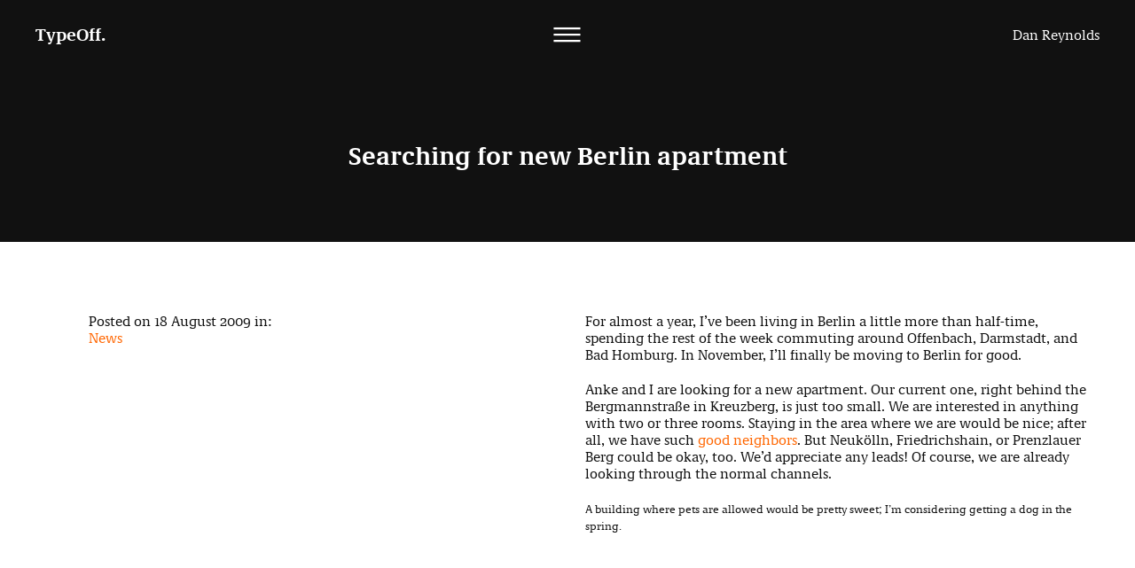

--- FILE ---
content_type: text/html; charset=UTF-8
request_url: https://www.typeoff.de/2009/08/searching-for-new-berlin-apartment/
body_size: 6210
content:
<!DOCTYPE html>


<!--[if lt IE 9]> 
	<html lang="en-US" class="ie ie-old chrome desktop ">
<![endif]-->
<!--[if IE 9]> 
	<html lang="en-US" class="ie ie9 chrome desktop ">
<![endif]-->
<!--[if IE 10]> 
	<html lang="en-US" class="ie ie10 chrome desktop ">
<![endif]-->
<!--[if gt IE 10]><!--> 
<html lang="en-US" class=" chrome desktop">
<!--<![endif]-->
<head>

	<meta charset="UTF-8">
	<meta http-equiv="X-UA-Compatible" content="IE=edge">
	<meta http-equiv="Content-Type" content="text/html; charset=UTF-8" />
	<meta name="viewport" content="width=device-width, initial-scale=1.0, maximum-scale=1.0, user-scalable=no">
	<meta name="format-detection" content="telephone=no">
	<link rel="apple-touch-icon" href="https://www.typeoff.de/wp-content/themes/typeoff/images/apple-touch-icon.png">
	<link rel="shortcut icon" href="https://www.typeoff.de/wp-content/themes/typeoff/images/favicon.ico">
	<link rel="author" href="https://www.typeoff.de/wp-content/themes/typeoff/humans.txt" />
	<meta name='robots' content='index, follow, max-image-preview:large, max-snippet:-1, max-video-preview:-1' />

	<!-- This site is optimized with the Yoast SEO plugin v20.13 - https://yoast.com/wordpress/plugins/seo/ -->
	<title>Searching for new Berlin apartment &mdash; Blog &mdash; TypeOff.</title>
	<link rel="canonical" href="https://www.typeoff.de/2009/08/searching-for-new-berlin-apartment/" />
	<meta property="og:locale" content="en_US" />
	<meta property="og:type" content="article" />
	<meta property="og:title" content="Searching for new Berlin apartment &mdash; Blog &mdash; TypeOff." />
	<meta property="og:description" content="For almost a year, I&#8217;ve been living in Berlin a little more than half-time, spending the rest of the week commuting around Offenbach, Darmstadt, and Bad Homburg. In November, I’ll finally be moving to Berlin for good. Anke and I are looking for a new apartment. Our current one, right behind the Bergmannstraße in Kreuzberg, [&hellip;]" />
	<meta property="og:url" content="https://www.typeoff.de/2009/08/searching-for-new-berlin-apartment/" />
	<meta property="og:site_name" content="TypeOff." />
	<meta property="article:publisher" content="https://www.facebook.com//typeoff" />
	<meta property="article:author" content="https://www.facebook.com//typeoff" />
	<meta property="article:published_time" content="2009-08-18T19:35:55+00:00" />
	<meta property="article:modified_time" content="2021-12-27T09:00:43+00:00" />
	<meta name="author" content="Dr. Dan Reynolds" />
	<meta name="twitter:label1" content="Written by" />
	<meta name="twitter:data1" content="Dr. Dan Reynolds" />
	<meta name="twitter:label2" content="Est. reading time" />
	<meta name="twitter:data2" content="1 minute" />
	<script type="application/ld+json" class="yoast-schema-graph">{"@context":"https://schema.org","@graph":[{"@type":"Article","@id":"https://www.typeoff.de/2009/08/searching-for-new-berlin-apartment/#article","isPartOf":{"@id":"https://www.typeoff.de/2009/08/searching-for-new-berlin-apartment/"},"author":{"name":"Dr. Dan Reynolds","@id":"https://www.typeoff.de/#/schema/person/96edab5efc61aec2decd194c72c1942c"},"headline":"Searching for new Berlin apartment","datePublished":"2009-08-18T19:35:55+00:00","dateModified":"2021-12-27T09:00:43+00:00","mainEntityOfPage":{"@id":"https://www.typeoff.de/2009/08/searching-for-new-berlin-apartment/"},"wordCount":138,"publisher":{"@id":"https://www.typeoff.de/#/schema/person/96edab5efc61aec2decd194c72c1942c"},"articleSection":["News"],"inLanguage":"en-US"},{"@type":"WebPage","@id":"https://www.typeoff.de/2009/08/searching-for-new-berlin-apartment/","url":"https://www.typeoff.de/2009/08/searching-for-new-berlin-apartment/","name":"Searching for new Berlin apartment &mdash; Blog &mdash; TypeOff.","isPartOf":{"@id":"https://www.typeoff.de/#website"},"datePublished":"2009-08-18T19:35:55+00:00","dateModified":"2021-12-27T09:00:43+00:00","breadcrumb":{"@id":"https://www.typeoff.de/2009/08/searching-for-new-berlin-apartment/#breadcrumb"},"inLanguage":"en-US","potentialAction":[{"@type":"ReadAction","target":["https://www.typeoff.de/2009/08/searching-for-new-berlin-apartment/"]}]},{"@type":"BreadcrumbList","@id":"https://www.typeoff.de/2009/08/searching-for-new-berlin-apartment/#breadcrumb","itemListElement":[{"@type":"ListItem","position":1,"name":"Home","item":"https://www.typeoff.de/"},{"@type":"ListItem","position":2,"name":"Searching for new Berlin apartment"}]},{"@type":"WebSite","@id":"https://www.typeoff.de/#website","url":"https://www.typeoff.de/","name":"TypeOff.","description":"Dan Reynolds is a Wuppertal-based design researcher","publisher":{"@id":"https://www.typeoff.de/#/schema/person/96edab5efc61aec2decd194c72c1942c"},"potentialAction":[{"@type":"SearchAction","target":{"@type":"EntryPoint","urlTemplate":"https://www.typeoff.de/?s={search_term_string}"},"query-input":"required name=search_term_string"}],"inLanguage":"en-US"},{"@type":["Person","Organization"],"@id":"https://www.typeoff.de/#/schema/person/96edab5efc61aec2decd194c72c1942c","name":"Dr. Dan Reynolds","image":{"@type":"ImageObject","inLanguage":"en-US","@id":"https://www.typeoff.de/#/schema/person/image/","url":"https://www.typeoff.de/wp-content/uploads/2022/09/1803780526_fb03a7208f_o.jpg","contentUrl":"https://www.typeoff.de/wp-content/uploads/2022/09/1803780526_fb03a7208f_o.jpg","width":1200,"height":1600,"caption":"Dr. Dan Reynolds"},"logo":{"@id":"https://www.typeoff.de/#/schema/person/image/"},"description":"Researching the history of typography and typefounding","sameAs":["http://typeoff.de","https://www.facebook.com//typeoff","https://instagram.com/typeoff/","https://www.linkedin.com/in/danreynolds/","https://twitter.com/typeoff","http://typeoff.tumblr.com/"]}]}</script>
	<!-- / Yoast SEO plugin. -->


<link rel='dns-prefetch' href='//ajax.googleapis.com' />
<link rel='dns-prefetch' href='//stats.wp.com' />
<link rel='dns-prefetch' href='//v0.wordpress.com' />
<link rel="alternate" title="oEmbed (JSON)" type="application/json+oembed" href="https://www.typeoff.de/wp-json/oembed/1.0/embed?url=https%3A%2F%2Fwww.typeoff.de%2F2009%2F08%2Fsearching-for-new-berlin-apartment%2F" />
<link rel="alternate" title="oEmbed (XML)" type="text/xml+oembed" href="https://www.typeoff.de/wp-json/oembed/1.0/embed?url=https%3A%2F%2Fwww.typeoff.de%2F2009%2F08%2Fsearching-for-new-berlin-apartment%2F&#038;format=xml" />
<style id='wp-img-auto-sizes-contain-inline-css' type='text/css'>
img:is([sizes=auto i],[sizes^="auto," i]){contain-intrinsic-size:3000px 1500px}
/*# sourceURL=wp-img-auto-sizes-contain-inline-css */
</style>
<style id='wp-block-library-inline-css' type='text/css'>
:root{--wp-block-synced-color:#7a00df;--wp-block-synced-color--rgb:122,0,223;--wp-bound-block-color:var(--wp-block-synced-color);--wp-editor-canvas-background:#ddd;--wp-admin-theme-color:#007cba;--wp-admin-theme-color--rgb:0,124,186;--wp-admin-theme-color-darker-10:#006ba1;--wp-admin-theme-color-darker-10--rgb:0,107,160.5;--wp-admin-theme-color-darker-20:#005a87;--wp-admin-theme-color-darker-20--rgb:0,90,135;--wp-admin-border-width-focus:2px}@media (min-resolution:192dpi){:root{--wp-admin-border-width-focus:1.5px}}.wp-element-button{cursor:pointer}:root .has-very-light-gray-background-color{background-color:#eee}:root .has-very-dark-gray-background-color{background-color:#313131}:root .has-very-light-gray-color{color:#eee}:root .has-very-dark-gray-color{color:#313131}:root .has-vivid-green-cyan-to-vivid-cyan-blue-gradient-background{background:linear-gradient(135deg,#00d084,#0693e3)}:root .has-purple-crush-gradient-background{background:linear-gradient(135deg,#34e2e4,#4721fb 50%,#ab1dfe)}:root .has-hazy-dawn-gradient-background{background:linear-gradient(135deg,#faaca8,#dad0ec)}:root .has-subdued-olive-gradient-background{background:linear-gradient(135deg,#fafae1,#67a671)}:root .has-atomic-cream-gradient-background{background:linear-gradient(135deg,#fdd79a,#004a59)}:root .has-nightshade-gradient-background{background:linear-gradient(135deg,#330968,#31cdcf)}:root .has-midnight-gradient-background{background:linear-gradient(135deg,#020381,#2874fc)}:root{--wp--preset--font-size--normal:16px;--wp--preset--font-size--huge:42px}.has-regular-font-size{font-size:1em}.has-larger-font-size{font-size:2.625em}.has-normal-font-size{font-size:var(--wp--preset--font-size--normal)}.has-huge-font-size{font-size:var(--wp--preset--font-size--huge)}.has-text-align-center{text-align:center}.has-text-align-left{text-align:left}.has-text-align-right{text-align:right}.has-fit-text{white-space:nowrap!important}#end-resizable-editor-section{display:none}.aligncenter{clear:both}.items-justified-left{justify-content:flex-start}.items-justified-center{justify-content:center}.items-justified-right{justify-content:flex-end}.items-justified-space-between{justify-content:space-between}.screen-reader-text{border:0;clip-path:inset(50%);height:1px;margin:-1px;overflow:hidden;padding:0;position:absolute;width:1px;word-wrap:normal!important}.screen-reader-text:focus{background-color:#ddd;clip-path:none;color:#444;display:block;font-size:1em;height:auto;left:5px;line-height:normal;padding:15px 23px 14px;text-decoration:none;top:5px;width:auto;z-index:100000}html :where(.has-border-color){border-style:solid}html :where([style*=border-top-color]){border-top-style:solid}html :where([style*=border-right-color]){border-right-style:solid}html :where([style*=border-bottom-color]){border-bottom-style:solid}html :where([style*=border-left-color]){border-left-style:solid}html :where([style*=border-width]){border-style:solid}html :where([style*=border-top-width]){border-top-style:solid}html :where([style*=border-right-width]){border-right-style:solid}html :where([style*=border-bottom-width]){border-bottom-style:solid}html :where([style*=border-left-width]){border-left-style:solid}html :where(img[class*=wp-image-]){height:auto;max-width:100%}:where(figure){margin:0 0 1em}html :where(.is-position-sticky){--wp-admin--admin-bar--position-offset:var(--wp-admin--admin-bar--height,0px)}@media screen and (max-width:600px){html :where(.is-position-sticky){--wp-admin--admin-bar--position-offset:0px}}
.has-text-align-justify{text-align:justify;}
/*wp_block_styles_on_demand_placeholder:696c84d7ddace*/
/*# sourceURL=wp-block-library-inline-css */
</style>
<style id='classic-theme-styles-inline-css' type='text/css'>
/*! This file is auto-generated */
.wp-block-button__link{color:#fff;background-color:#32373c;border-radius:9999px;box-shadow:none;text-decoration:none;padding:calc(.667em + 2px) calc(1.333em + 2px);font-size:1.125em}.wp-block-file__button{background:#32373c;color:#fff;text-decoration:none}
/*# sourceURL=/wp-includes/css/classic-themes.min.css */
</style>
<link rel='stylesheet' id='OT-css' href='https://www.typeoff.de/wp-content/themes/typeoff/style.css?ver=1.6' media='all' />
<link rel='stylesheet' id='jetpack_css-css' href='https://www.typeoff.de/wp-content/plugins/jetpack/css/jetpack.css?ver=12.4.1' media='all' />
<link rel="https://api.w.org/" href="https://www.typeoff.de/wp-json/" /><link rel="alternate" title="JSON" type="application/json" href="https://www.typeoff.de/wp-json/wp/v2/posts/711" />	<style>img#wpstats{display:none}</style>
			
	
	<script>
		/* <![CDATA[ */
		//document.cookie='resolution='+Math.max(screen.width,screen.height)+("devicePixelRatio" in window ? ","+devicePixelRatio : ",1")+'; path=/';
		var TO = {
			"is_index":false,
			"is_single":true,
			"is_page":false, 
			"is_webfont": false,
			"is_device":false,
			"is_phone":false,
		};
		/* ]]> */
	</script>

	<link type="text/css" rel="stylesheet" href="//fast.fonts.net/cssapi/6e44b307-8ebc-45a3-be22-8816e0016e1d.css"/>
</head>

<body class=" is-loading">
	<div id="fb-root"></div>
<script>(function(d, s, id) {
  var js, fjs = d.getElementsByTagName(s)[0];
  if (d.getElementById(id)) return;
  js = d.createElement(s); js.id = id;
  js.src = "//connect.facebook.net/de_DE/sdk.js#xfbml=1&version=v2.3";
  fjs.parentNode.insertBefore(js, fjs);
}(document, 'script', 'facebook-jssdk'));</script>
	<div id="top-bar">
		
		<div id="menu-bar" class="dark-bg">
			<div id="logo">
				<a href="https://www.typeoff.de/">
					TypeOff.				</a>
			</div>

						<div id="owner">
				<a href="https://www.typeoff.de/about/" title="About Dan Reynolds">
				Dan Reynolds				</a>
			</div>
			
			<div id="menu-btn">
				<a href="#show-nav" id="show-nav">
					<i class="icon-menu"></i>
				</a>
			</div>
		</div>
		
		<nav id="nav-bar">
			<ul id="menu" class="">
				<li id="menu-item-2559" class="menu-item menu-item-type-custom menu-item-object-custom menu-item-home menu-item-2559"><a href="http://www.typeoff.de/">Home</a></li>
<li id="menu-item-2530" class="menu-item menu-item-type-post_type menu-item-object-page menu-item-2530"><a href="https://www.typeoff.de/about-dan-reynolds/" title="About Dan Reynolds">About</a></li>
<li id="menu-item-6137" class="menu-item menu-item-type-post_type menu-item-object-page menu-item-6137"><a href="https://www.typeoff.de/database-of-sans-serifs/" title="Database of sans serifs sold in 19th-century Germany">German Sans Serifs</a></li>
<li id="menu-item-2560" class="menu-item menu-item-type-custom menu-item-object-custom menu-item-2560"><a href="http://www.typeoff.de/blog/">Blog</a></li>
<li id="menu-item-2529" class="menu-item menu-item-type-post_type menu-item-object-page menu-item-2529"><a href="https://www.typeoff.de/blackletter-resources/">Blackletter Resources</a></li>
<li id="menu-item-8723" class="menu-item menu-item-type-post_type menu-item-object-page menu-item-8723"><a href="https://www.typeoff.de/the-friedrich-bauer-project/">The Friedrich Bauer Project</a></li>
<li id="menu-item-2531" class="menu-item menu-item-type-post_type menu-item-object-page menu-item-2531"><a href="https://www.typeoff.de/site-info/" title="Imprint">Site Info</a></li>
			</ul>
		</nav>

	</div>

	


	<!-- POST HEADER --> 

	<header id="big-header" class="about-header add-space">
		<h1 id="big-header-title">
			Searching for new Berlin apartment		</h1>
	</header>
	




	<!-- POST CONTENT --> 

	<section id="post" class="page add-space">

		<asside id="infos-sidebar" class="left-col">
			<p>
			Posted on 18 August 2009 in:<br> <a href="https://www.typeoff.de/category/news/" rel="tag">News</a>			</p>
		</asside>

		<article id="main-content" class="right-col">
			<p>For almost a year, I&#8217;ve been living in Berlin a little more than half-time, spending the rest of the week commuting around Offenbach, Darmstadt, and Bad Homburg. In November, I’ll finally be moving to Berlin for good.</p>
<p>Anke and I are looking for a new apartment. Our current one, right behind the Bergmannstraße in Kreuzberg, is just too small. We are interested in anything with two or three rooms. Staying in the area where we are would be nice; after all, we have such <a href="http://www.fontblog.de/die-neue-bergmannstrasse-berlin-kreuzberg">good neighbors</a>. But Neukölln, Friedrichshain, or Prenzlauer Berg could be okay, too. We’d appreciate any leads! Of course, we are already looking through the normal channels.</p>
<p><small>A building where pets are allowed would be pretty sweet; I’m considering getting a dog in the spring.</small></p>
		</article>

	</section>

	





	<!-- POST PAGINATION --> 

	<div id="pagination" class="dark-bg add-space">
		<div class="row">
			

			<div id="prev-page">

					
				<a class="arrow-button pagination" href="https://www.typeoff.de/2009/07/tt-on-rbtl/">
					<i class="icon-angleleft"></i> 
					<span id="prev-title">
						TT on RBtL 
					</span>
					<span id="prev-title-default">
						Previous<span class="hide-phone"> Article</span> 
					</span>
				</a>
				
			
			</div>



			<div id="next-page">
							<a class="arrow-button pagination" href="https://www.typeoff.de/2009/09/tage-der-typographie-2009-dusseldorf/">
					<span id="next-title">
						Tage der Typographie 2009, Düsseldorf 
					</span>
					<span id="next-title-default">
						Next <span class="hide-phone"> Article</span>
					</span>
					<i class="icon-angleright"></i>
				</a>
			
			
			</div>

	    </div>
	</div>



	

	<!-- ~~~~~~~~~~~~~~~~~~~~~~~~~~~~~~~~~~~~~~~~~~~~~~ FOOTER INFO -->

	
	<footer id="footer" class="dark-bg add-space">
		<div class="row">
			
			<div id="footer-contact" class="footer-grid">
				<h3>Get in Touch</h3>
								Dan Reynolds<br>
				Researching the  history of typography and typefounding				<br><br>
				Ravensberger Str. 49<br>
				42117 Wuppertal<br>
				Germany				<br><br>
				+49 (0) 151 / 23 05 91 73<br>
				<span class="securemail">dan [at] typeoff [dot] de</span>				
				<span id="copy-year">
					<br><br>&copy; 2026</span>
			</div>

			<div id="footer-social" class="footer-grid">
				<h3>Follow</h3><ul id="menu-footer-social-links" class="menu"><li id="menu-item-2525" class="menu-item menu-item-type-custom menu-item-object-custom menu-item-2525"><a target="_blank" href="https://instagram.com/typeoff/">Instagram</a></li>
<li id="menu-item-8282" class="menu-item menu-item-type-custom menu-item-object-custom menu-item-8282"><a target="_blank" rel="me" href="https://typo.social/@typeoff">Mastodon</a></li>
<li id="menu-item-2524" class="menu-item menu-item-type-custom menu-item-object-custom menu-item-2524"><a target="_blank" href="https://www.flickr.com/photos/typeoff">Flickr</a></li>
<li id="menu-item-2522" class="menu-item menu-item-type-custom menu-item-object-custom menu-item-2522"><a target="_blank" href="http://www.twitter.com/typeoff">Twitter</a></li>
</ul>			</div>

		</div>
	</footer>


	<!-- ~~~~~~~~~~~~~~~~~~~~~~~~~~~~~~~~~~~~~~~~~~~~~~ FOOTER SCRIPTS -->

	<script type="speculationrules">
{"prefetch":[{"source":"document","where":{"and":[{"href_matches":"/*"},{"not":{"href_matches":["/wp-*.php","/wp-admin/*","/wp-content/uploads/*","/wp-content/*","/wp-content/plugins/*","/wp-content/themes/typeoff/*","/*\\?(.+)"]}},{"not":{"selector_matches":"a[rel~=\"nofollow\"]"}},{"not":{"selector_matches":".no-prefetch, .no-prefetch a"}}]},"eagerness":"conservative"}]}
</script>
<!-- Google Analytics --><script>(function(i,s,o,g,r,a,m){i['GoogleAnalyticsObject']=r;i[r]=i[r]||function(){
      (i[r].q=i[r].q||[]).push(arguments)},i[r].l=1*new Date();a=s.createElement(o),
      m=s.getElementsByTagName(o)[0];a.async=1;a.src=g;m.parentNode.insertBefore(a,m)
      })(window,document,'script','//www.google-analytics.com/analytics.js','ga');ga('create', 'UA-3914491-1');ga('send', 'pageview');</script><!-- jQuery script fallback --><script>window.jQuery || document.write('<script src="https://www.typeoff.de/wp-content/themes/typeoff/js/lib/jquery.min.js"><\/script>')</script><script type="text/javascript" src="http://ajax.googleapis.com/ajax/libs/jquery/2.1.0/jquery.min.js?ver=2.1.0" id="jquery-js"></script>
<script type="text/javascript" src="https://www.typeoff.de/wp-content/themes/typeoff/js/plugins.min.js?ver=1.5.0" id="OTplugins-js"></script>
<script type="text/javascript" src="https://www.typeoff.de/wp-content/themes/typeoff/js/config.min.js?ver=1.5.0" id="OTconfig-js"></script>
<script defer type="text/javascript" src="https://stats.wp.com/e-202603.js" id="jetpack-stats-js"></script>
<script type="text/javascript" id="jetpack-stats-js-after">
/* <![CDATA[ */
_stq = window._stq || [];
_stq.push([ "view", {v:'ext',blog:'3369042',post:'711',tz:'1',srv:'www.typeoff.de',j:'1:12.4.1'} ]);
_stq.push([ "clickTrackerInit", "3369042", "711" ]);
//# sourceURL=jetpack-stats-js-after
/* ]]> */
</script>

</body>
</html>



--- FILE ---
content_type: text/css
request_url: https://www.typeoff.de/wp-content/themes/typeoff/style.css?ver=1.6
body_size: 8851
content:
/*!
Theme Name: TypeOff 2015 Theme
Theme URI: http://www.pixelot.de
Version: 1.0
Author: Paul Schneider, Dan Reynolds
Author URI: www.pixelot.de, www.typeoff.de
License: @ 2015 typeoff.de
*//*! normalize.css v3.0.2 | MIT License | git.io/normalize */

html{
	font-family:sans-serif;-ms-text-size-adjust:100%;
	-webkit-text-size-adjust:100%
	}

body{
	margin:0
	}

article,aside,details,figcaption,figure,footer,header,hgroup,main,menu,nav,section,summary{
	display:block
	}

audio,canvas,progress,video{
	display:inline-block;vertical-align:baseline
	}

audio:not([controls]){
	display:none;height:0
	}

[hidden],template{
	display:none
	}

a{
	background-color:transparent;
	}

a:active,a:hover{
	outline:0
	}

abbr[title]{
	border-bottom:1px dotted
	}

b,strong{
	font-family:'Demos Next W04 Bold';
	font-weight: normal;
	font-variant-numeric: oldstyle-nums;
	}

dfn{
	font-style:italic;
	}

h1{
	font-family:'Demos Next W04 Bold';
	font-size:2em;
	margin:.67em 0;
	font-weight: normal;
	font-variant-numeric: oldstyle-nums;
	}

mark{
	background:#ff0;
	color:#000
	}

small{
	font-size:80%
	}

sub,sup{
	font-size:75%;
	line-height:0;
	position:relative;
	vertical-align:baseline
	}

sup{
	top:-.5em
	}

sub{
	bottom:-.25em
	}

img{
	border:0
	}

svg:not(:root){
	overflow:hidden
	}

figure{
	margin:1em 40px
	}

hr{
	-moz-box-sizing:content-box;
	box-sizing:content-box;height:0
	}

pre{
	overflow:auto
	}

code,kbd,pre,samp{
	font-family:monospace,monospace;
	font-size:1em
	}

button,input,optgroup,select,textarea{
	color:inherit;font:inherit;margin:0
	}

button{
	overflow:visible
	}

button,select{
	text-transform:none
	}

button,html input[type=button],input[type=reset],input[type=submit]{
	-webkit-appearance:button;
	cursor:pointer
	}

button[disabled],html input[disabled]{
	cursor:default
	}

button::-moz-focus-inner,input::-moz-focus-inner{
	border:0;padding:0
	}

input{
	line-height:normal
	}

input[type=checkbox],input[type=radio]{
	box-sizing:border-box;padding:0
	}

input[type=number]::-webkit-inner-spin-button,input[type=number]::-webkit-outer-spin-button{
	height:auto
	}

input[type=search]{
	-webkit-appearance:textfield
	}

input[type=search]::-webkit-search-cancel-button,input[type=search]::-webkit-search-decoration{
	-webkit-appearance:none
	}

fieldset{
	border:1px solid silver;
	margin:0 2px;
	padding:.35em .625em .75em
	}

legend{
	border:0;padding:0
	}

textarea{
	overflow:auto
	}

optgroup{
	font-family:'Demos Next W04 Bold';
	font-variant-numeric: oldstyle-nums;
	}

table{border-collapse:collapse;border-spacing:0}

td,th{
	padding:0
	}

@font-face{
	font-family:'Demos Next W04 Regular';
	font-variant-numeric: oldstyle-nums;
	}

@font-face{
	font-family:'Demos Next W04 Italic';
	font-variant-numeric: oldstyle-nums;
	}

@font-face{
	font-family:'Demos Next W04 Bold';
	font-variant-numeric: oldstyle-nums;
	}

@font-face{
	font-family:'Demos Next W04 Bold Italic';
	font-variant-numeric: oldstyle-nums;
	}

@font-face{
	font-family:'Demos Next W04 Heavy';
	font-variant-numeric: oldstyle-nums;
	}

@font-face{
	font-family:'Demos Next W04 HeavyItalic';
	font-variant-numeric: oldstyle-nums;
	}

.right{
	text-align:right
	}

.center{
	text-align:center
	}

.float-right{
	float:right
	}

.float-left{
	float:left
	}

.inline{
	display:inline
	}

.block{
	display:block
	}

.no-border{
	border:none
	}

.hidden{
	display:none;visibility:hidden
	}

.unhidden{
	display:inherit;visibility:visible
	}

.unvisible{
	visibility:hidden
	}

.visible{
	visibility:visible
	}

.hide-text{
	text-indent:100%;white-space:nowrap;overflow:hidden
	}

*{
	box-sizing:border-box;
	-webkit-box-sizing:border-box;
	-moz-box-sizing:border-box;
	/*-webkit-font-smoothing:antialiased;
	-moz-font-smoothing:antialiased;
	-o-font-smoothing:antialiased;
	font-smoothing:antialiased;*/
	text-rendering:optimizeLegibility
	}

@-ms-viewport{
	width:device-width
	}

.clearfix:after,.clearfix:before{
	display:table;
	content:"";
	line-height:0
	}

.clearfix:after{
	clear:both
	}

.reset{
	padding:0;
	margin:0
	}

.regular{
	font-family:'Demos Next W04 Regular';
	font-variant-numeric: oldstyle-nums;
	}

.bold{
	font-family:'Demos Next W04 Bold';
	font-variant-numeric: oldstyle-nums;
	}

.heavy{
	font-family:'Demos Next W04 Heavy';
	font-variant-numeric: oldstyle-nums;
	}

body{
	font-family:'Demos Next W04 Regular';
	font-variant-numeric: oldstyle-nums;
	font-size:100%;
	color:#111
	}

h1,h2,h3,h4{
	margin:0;
	padding:0;
	font-size:1.25em;
	font-weight:normal;
	font-variant-numeric: oldstyle-nums;
	}

a{
	outline:0;
	border-bottom:none;
	padding:0;
	margin:0;
	display:inline;
	text-decoration:none;
	color:#111;
	-webkit-transition:all .2s;
	-ms-transition:all .2s;
	-moz-transition:all .2s;
	-o-transition:all .2s;
	transition:all .2s
	}

a:active,a:hover{
	color:#f60
	}

.arrow-button{
	position:relative;
	color:#111;
	text-transform:uppercase;
	letter-spacing: 0.07em;
	}

.arrow-button i{
	color:#f60
	}

.arrow-button:hover,.arrow-button:hover i{
	color:#f60!important
	}

.arrow-button i{
	margin-left:20px;
	vertical-align:bottom
	}

a.left-icon{
	text-align:left
	}

a.left-icon i{
	margin-left:0;
	margin-right:20px
	}

html.mobile a:hover,html.mobile:active{
	color:#111
	}

html.mobile .arrow-button:hover,html.mobile .arrow-button:hover i{
	color:#111!important
	}

strong{
	font-family:'Demos Next W04 Bold';
	font-variant-numeric: oldstyle-nums;
	}

.upper{
	text-transform:uppercase
	}

.lower{
	text-transform:none
	}

ul{
	list-style-type:none
	}

@font-face{
	font-family:icons;src:url(fonts/icons.eot?11087388);
	src:url(fonts/icons.eot?11087388#iefix)format('embedded-opentype'),url(fonts/icons.woff?11087388)format('woff'),url(fonts/icons.ttf?11087388)format('truetype'),url(fonts/icons.svg?11087388#icons)format('svg');font-weight:400;font-style:normal}[class*=" icon-"]:before,[class^=icon-],[class^=icon-]:before{font-family:icons!important;font-style:normal;
	font-weight:400;
	speak:none;
	display:inline;
	text-decoration:inherit;
	text-align:center;
	font-variant:normal;
	text-transform:none;
	xfont-size:105%;
	/*-webkit-font-smoothing:antialiased;
	-moz-osx-font-smoothing:grayscale;*/
	xvertical-align:middle;
	-webkit-transition:all .2s;
	-ms-transition:all .2s;
	-moz-transition:all .2s;
	-o-transition:all .2s;
	transition:all .2s
	}

.icon-twitter:before{
	content:"\e800"
	}

.icon-xing:before{
	content:"\e801"
	}

.icon-facebook:before{
	content:"\e802"
	}

.icon-gplus:before{
	content:"\e803"
	}

.icon-pinterest:before{
	content:"\e804"
	}

.icon-email:before{
	content:"\e805"
	}

.icon-github:before{
	content:"\e806"
	}

.icon-flickr:before{
	content:"\e807"
	}

.icon-tumblr:before{
	content:"\e808"
	}

.icon-instagramfilled:before{
	content:"\e809"
	}

.icon-instagram:before{
	content:"\e80a"
	}

.icon-alignleft:before{
	content:"\e80b"
	}

.icon-aligncenter:before{
	content:"\e80c"
	}

.icon-alignright:before{
	content:"\e80d"
	}

.icon-angleleft:before{
	content:"\e820"
	}

.icon-angleright:before{
	content:"\e821"
	}

.icon-angleup:before{
	content:"\e822"
	}

.icon-angledown:before{
	content:"\e823"
	}

.icon-background:before{
	content:"\e832"
	}

.icon-close:before{
	content:"\e831"
	}

.icon-menu:before{
	content:"\e830"
	}

.icon-rangehor:before{
	content:"\e833"
	}

.icon-rangever:before{
	content:"\e834"
	}

.icon-extern-url:before{
	content:"\e835"
	}

.icon-info:before{
	content:"\e836"
	}

.row{
	width:100%;
	max-width:1440px;
	margin:0 auto;
	position:relative;
	display:block;
	overflow:hidden;
	clear:both;
	padding-left:20px;
	padding-right:20px
	}

.row .row{
	margin:0;padding:0
	}

.small-row{
	width:66.6666666667%;
	margin:0 auto;
	padding:0;
	position:relative;
	display:block;
	overflow:hidden;
	clear:both
	}

.grid,.grid-1,.grid-2,.grid-3,.grid-4,.grid-5,.grid-6{
	display:inline;
	float:left;
	position:relative;
	overflow:hidden;
	padding:0 20px
	}

.grid-3:first-child{
	background:#00f;
	overflow:visible
	}

.no-grid{
	clear:both;
	position:relative;
	overflow:auto;
	width:auto
	}

.grid-1{
	width:16.66666667%
	}

.grid-2{
	width:33.33333333%
	}

.grid-3{
	width:50%
	}

.grid-4{
	width:66.66666667%
	}

.grid-5{
	width:83.33333333%
	}

.grid-6{
	width:100%
	}

.offset-left-1{
	margin-left:16.66666667%
	}

.offset-left-2{
	margin-left:33.33333333%
	}

.offset-left-3{
	margin-left:50%
	}

.offset-left-4{
	margin-left:66.66666667%
	}

.offset-left-5{
	margin-left:83.33333333%
	}

.offset-left-6{
	margin-left:100%
	}

.farbtastic{
	position:relative
	}

.farbtastic *{
	position:absolute;cursor:crosshair
	}

.farbtastic,.farbtastic .wheel{
	width:195px;
	height:195px
	}

.farbtastic .color,.farbtastic .overlay{
	top:47px;
	left:47px;
	width:101px;
	height:101px
	}

.farbtastic .wheel{
	background:url(images/editor/wheel.png)no-repeat;width:195px;
	height:195px
	}

.farbtastic .overlay{
	background:url(images/editor/mask.png)no-repeat
	}

.farbtastic .marker{
	width:17px;
	height:17px;
	margin:-8px 0 0 -8px;overflow:hidden;
	background:url(images/editor/marker.png)no-repeat
	}

body,html{
	width:100%;
	height:100%;
	-ms-overflow-style:scrollbar
	}

body{
	position:relative;
	overflow-y:scroll;
	overflow-x:hidden;
	padding-top:80px;
	line-height:normal
	}

body.is-loading{
	cursor:wait
	}

#preloader-bar{
	position:fixed;
	top:0;
	left:0;
	width:100%;
	z-index:10000;
	background:#f60;
	height:5px;
	-moz-opacity:0;
	-khtml-opacity:0;
	-webkit-opacity:0;
	opacity:0;
	-ms-filter:progid:DXImageTransform.Microsoft.Alpha(opacity=0);
	filter:alpha(opacity=0);
	-webkit-transition:all .3 ease;-ms-transition:all .3 ease;
	-moz-transition:all .3 ease;-o-transition:all .3 ease;transition:all .3 ease
	}

#spinner{
	display:block;
	position:fixed;
	z-index:10000;
	top:20px;
	left:50%;
	margin-left:-20px;
	width:40px;
	height:40px;
	-moz-opacity:0;
	-khtml-opacity:0;
	-webkit-opacity:0;
	opacity:0;
	-ms-filter:progid:DXImageTransform.Microsoft.Alpha(opacity=0);
	filter:alpha(opacity=0);
	-webkit-transition:all .3 ease;
	-ms-transition:all .3 ease;
	-moz-transition:all .3 ease;
	-o-transition:all .3 ease;
	transition:all .3 ease
	}

.spinner-icon{
	width:20px;
	height:20px;
	margin:10px 0 0 10px;
	border:solid 2px transparent;
	border-top-color:#f60;
	border-left-color:#f60;
	border-radius:50%;
	-webkit-animation:nprogress-spinner 400ms linear infinite;
	animation:nprogress-spinner 400ms linear infinite}@-webkit-keyframes nprogress-spinner{0%{-webkit-transform:rotate(0)}100%{-webkit-transform:rotate(360deg)}}@keyframes nprogress-spinner{0%{transform:rotate(0)}100%{transform:rotate(360deg)}}html.ie9 #spinner{display:none}body.is-loading #preloader-bar,body.is-loading #spinner{
	-moz-opacity:1;
	-khtml-opacity:1;
	-webkit-opacity:1;
	opacity:1;
	-ms-filter:progid:DXImageTransform.Microsoft.Alpha(opacity=100);
	filter:alpha(opacity=100)
	}

html.ie9 #preloader-bar{
	-moz-opacity:1;
	-khtml-opacity:1;
	-webkit-opacity:1;
	opacity:1;
	-ms-filter:progid:DXImageTransform.Microsoft.Alpha(opacity=100);
	filter:alpha(opacity=100)
	}

#old-browser{
	position:relative;
	margin-top:-80px;
	left:0;
	width:100%;
	padding:80px 0 20px 0;
	background:#f60;
	color:#fff;
	z-index:7000;
	text-align:center
	}

#old-browser border:1px solid p{
	max-width:960px;
	text-align:center;
	margin:0 auto
	}

#old-browser a{
	display:inline-block;
	background:#111;
	color:#fff;
	padding:0 20px
	}

#old-browser a:hover{
	color:#111
	}

.orange{
	color:#f60
	}

.add-space{
	padding:60px 0;
	margin:0
	}

.more-stuff{
	margin:0;
	color:#111;
	font-size:1.5em;
	display:block;
	text-align:center;
	clear:both
	}

.left-col,.right-col{
	margin:0;
	padding:0 0 30px 0
	}

.left-col a,.right-col a{
	color:#f60
	}

.left-col a:hover,.right-col a:hover{
	text-decoration:underline
	}

.right-col ul{
	list-style:none;
	margin:0 0 0 60px;
	padding:0
	}

.right-col ul li{
	margin:0
	}

.right-col ul li:before{
	display:inline-block;
	width:20px;
	margin-left:-20px;
	font-family:icons;
	content:"•"
	}

.right-col ul a{
	color:#f60
	}

.right-col ul a:hover{
	text-decoration:underline
	}

input,select{
	padding:0;
	margin:0;
	width:100%;
	padding:10px 10px;
	border:1px solid #ccc;
	outline:0;
	color:#111;
	-webkit-transition:all .2s ease;
	-ms-transition:all .2s ease;
	-moz-transition:all .2s ease;
	-o-transition:all .2s ease;
	transition:all .2s ease;
	border-radius:0;
	-webkit-appearance:none;
	-moz-appearance:none;
	appearance:none
	}

select{
	background:url(fonts/svg-icons/angledown.svg)no-repeat;
	background-position:right center;
	cursor:pointer;display:inline-block;
	-webkit-appearance:none;
	-moz-appearance:none;
	appearance:none
	}

html.internet-explorer select{
	background-image:none
	}

input{
	background:0 0;
	cursor:inherit;
	display:block
	}

#submit{
	display:block;
	position:absolute;
	top:0;
	height:100%;
	right:20px;
	width:60px;
	cursor:pointer;
	outline:0;
	text-shadow:none;
	border:1px solid transparent;
	padding:15px
	}

#submit:hover,input:hover,select:hover{
	border-color:#111
	}

html.mobile #submit:hover,html.mobile input:hover,html.mobile select:hover{
	border-color:#ccc
	}

html.mobile #submit:focus,html.mobile input:focus,html.mobile select:focus{
	border-color:#111
	}

.dark-bg{
	color:#fff
	}

.dark-bg input,.dark-bg select{
	border:1px solid grey;background-color:grey
	}

.dark-bg input:hover,.dark-bg select:hover{
	color:#111;
	background-color:#fff;
	border-color:#111
	}

.dark-bg i{
	color:#fff!important
	}

.dark-bg a,.dark-bg a.arrow-button{color:#fff}.dark-bg a i,.dark-bg a.arrow-button i{color:#f60!important}.dark-bg a.arrow-button:hover,.dark-bg a:hover{color:#f60!important}.dark-bg a.invert-color-button i{color:#fff!important}.dark-bg a.invert-color-button:hover i{color:#f60!important}html.mobile .dark-bg a.arrow-button:hover,html.mobile .dark-bg a:hover{color:#fff!important}html.mobile .dark-bg a.invert-color-button:hover i{color:#fff!important}.svg-thumbnail{max-width:100%;max-height:100%}.svg-thumbnail path{-webkit-transition:all .2s ease;-ms-transition:all .2s ease;-moz-transition:all .2s ease;-o-transition:all .2s ease;transition:all .2s ease}.meta-info{color:grey;margin-bottom:20px;text-align:center}.meta-info a:link,.meta-info a:visited{color:grey}.meta-info a:hover{color:#f60}

blockquote{
	color:#111;
	margin:0;
	padding:0;
	position:relative;
	overflow:visible;
	margin-left:80px;
	}

blockquote a{
	text-decoration:underline;
	}

blockquote:before{
	position:absolute;
	color:#111;
	content:"“";
	font-size:3em;
	line-height:1.3em;
	margin-left:-80px;
	overflow:visible
}

em{
	font-family:'Demos Next W04 Italic';
	font-style: normal;
	font-variant-numeric: oldstyle-nums;
	}

strong{
	font-family:'Demos Next W04 Bold';
	font-style:normal;
	font-variant-numeric: oldstyle-nums;
	padding:0;
	margin:0
	}

.video-wrapper{
	position:relative;
	padding-bottom:55%;
	height:0;
	overflow:hidden;
	margin-bottom:30px;
	overflow:visible;
	}

.video-wrapper embed,.video-wrapper iframe,.video-wrapper object{
	position:absolute;
	top:0;
	left:0;
	width:100%;
	height:100%;
	margin-left:-80px;
	}

embed,iframe,object{
	margin:0;
	padding:0;
	border:none;
	width:100%;
	background:#111;
	display:inline-block;
	border:0;
	}

.issuuembed{
	width:100%!important;
	padding:0;
	margin:0;
	margin:20px 0;
	margin-left:-80px;
	}

html.old-browser .issuuembed .pcover{
	background:#111;
	}

html.old-browser .issuuembed img{
	width:auto!important;height:auto!important;
	}

#big-header{
	position:relative;
	padding:80px 0 80px 0;
	color:#fff;
	background:#111;
	z-index:6000
	}

#big-header-title{
	width:100%;
	max-width:1440px;
	margin:0 auto;
	position:relative;
	display:block;
	overflow:hidden;
	clear:both;
	padding-left:20px;
	padding-right:20px;
	text-align:center;
	max-width:1024px;
	font-size:1.8em;
	padding:0 40px
	}

#big-header-title .row{
	margin:0;
	padding:0
	}

#big-header-title img{
	width:50%
	}

.section-headline{width:66.6666666667%;margin:0 auto;padding:0;position:relative;display:block;overflow:hidden;clear:both;margin-bottom:20px}.section-title{display:inline;float:left;position:relative;overflow:hidden;padding:0 20px;width:50%;overflow:visible}.section-title .arrow-button{display:inline-block;padding:10px 0}.section-title-meta{display:inline;float:left;position:relative;overflow:hidden;padding:0 20px;width:50%;text-align:right;overflow:visible}.section-title-meta .arrow-button{display:inline-block;padding:5px 0}.section-headline-centered{width:100%;max-width:1440px;margin:0 auto;position:relative;display:block;overflow:hidden;clear:both;padding-left:20px;padding-right:20px;text-align:center;margin-bottom:20px}.section-headline-centered .row{margin:0;padding:0}.section-title-centered{text-align:center;padding:0 20px}

#quick-nav{
	position:absolute;
	z-index:8000;
	left:0;
	width:100%;
	background:#fff;
	height:80px;
	line-height:80px;
	vertical-align:bottom;
	display:inline-block;
	text-align:center}#quick-nav.on-top
	{

position:fixed;top:80px;left:0;z-index:5000;border-bottom:1px solid #e6e6e6}#quick-nav-menu{list-style-type:none;padding:0;margin:0;text-align:center;display:inline}#quick-nav-menu li{display:inline;margin:0 20px}#quick-nav-menu li a{text-decoration:none;text-transform:uppercase}#quick-nav-menu li a:hover,#quick-nav-menu li.current-menu-item a{color:#f60!important}#quick-nav-menu li:first-child{margin-left:0}#quick-nav-menu li:last-child{margin-right:0}#pagination{background:#333}

#next-page,#prev-page{
	display:inline;
	float:left;
	position:relative;
	overflow:hidden;
	padding:0 20px;
	width:50%
	}

#next-title-default,#prev-title-default{
	display:none
	}

#next-page{
	text-align:right
	}

#prev-page i{
	margin-right:20px;
	margin-left:0!important
	}

.arrow-button.inactive-pagination{
	color:grey!important;
	text-transform:uppercase
	}

.arrow-button.inactive-pagination i{color:grey!important}#share-buttons{width:100%;max-width:1440px;margin:0 auto;position:relative;display:block;overflow:hidden;clear:both;padding-left:20px;padding-right:20px;padding-bottom:40px}#share-buttons .row{margin:0;padding:0}#share{padding:0;margin:0;text-align:center;list-style-type:none}#share embed,#share iframe,#share object{background:0 0;padding:0;margin:0}

#share li{
	border-top:1px solid #ccc;
	height:20px;
	line-height:20px;
	vertical-align:middle!important;
	display:inline-block;
	text-align:center;
	padding:20px 20px
	}

#share li a,#share li div,#share li span{padding:0;marign:0;display:block;margin:0 auto}#top-bar{position:fixed;top:0;left:0;width:100%;z-index:9000;color:#fff;background:#111}html.mobile #top-bar{position:absolute}body.is-index #top-bar{border-bottom:none;background:#111;background:-moz-linear-gradient(top,#111 0,rgba(17,17,17,0) 100%);background:-webkit-gradient(left top,left bottom,color-stop(0,#111),color-stop(100%,rgba(17,17,17,0)));background:-webkit-linear-gradient(top,#111 0,rgba(17,17,17,0) 100%);background:-o-linear-gradient(top,#111 0,rgba(17,17,17,0) 100%);background:-ms-linear-gradient(top,#111 0,rgba(17,17,17,0) 100%);background:linear-gradient(to bottom,#111 0,rgba(17,17,17,0) 100%);filter:progid:DXImageTransform.Microsoft.gradient(startColorstr='#000000', endColorstr='#000000', GradientType=0)}body.is-index #top-bar.on-top,body.is-index #top-bar.open{background:#111}#menu-bar,

#nav-bar{
	width:100%;
	max-width:1440px;
	margin:0 auto;
	display:block;
	overflow:hidden;
	clear:both;
	padding-left:20px;
	padding-right:20px;
	position:relative;
	height:80px;
	line-height:80px;
	vertical-align:bottom;
	color:#fff!important
	}

#menu-bar .row,#nav-bar .row{
	margin:0;
	padding:0
	}

#menu-bar{
	z-index:7000
	}

#logo{
	display:inline;
	float:left;
	position:relative;
	overflow:hidden;
	padding:0 20px;
	width:33.33333333%
	}

#logo a{
	font-family:'Demos Next W04 Bold';
	font-size:1.25em;
	text-decoration:none;
	font-variant-numeric: oldstyle-nums;
	}

#menu-btn{display:inline;float:left;position:relative;overflow:hidden;padding:0 20px;width:33.33333333%;text-align:center;padding:0;-webkit-transition:all .3s ease;-ms-transition:all .3s ease;-moz-transition:all .3s ease;-o-transition:all .3s ease;transition:all .3s ease;-moz-opacity:1;-khtml-opacity:1;-webkit-opacity:1;opacity:1;-ms-filter:progid:DXImageTransform.Microsoft.Alpha(opacity=100);filter:alpha(opacity=100)}#menu-btn a#show-nav{font-size:2em;display:block}#menu-btn a#show-nav i{color:#fff!important}#menu-btn a#show-nav:hover i{color:#f60!important}body.is-loading #menu-btn{-moz-opacity:0;-khtml-opacity:0;-webkit-opacity:0;opacity:0;-ms-filter:progid:DXImageTransform.Microsoft.Alpha(opacity=0);filter:alpha(opacity=0)}html.ie9 #menu-btn{-moz-opacity:1;-khtml-opacity:1;-webkit-opacity:1;opacity:1;-ms-filter:progid:DXImageTransform.Microsoft.Alpha(opacity=100);filter:alpha(opacity=100)}html.mobile #menu-btn a#show-nav i,html.mobile #menu-btn a#show-nav:hover i{color:#fff!important}#top-bar.open #menu-btn i{color:#f60!important}#top-bar.open #menu-btn:hover{background:#111}#top-bar.open #menu-btn i:before{content:"\e831"}#owner{display:inline;float:left;position:relative;overflow:hidden;padding:0 20px;width:33.33333333%;text-align:right;float:right}

#logo,#owner{
	-webkit-transition:all .2s;
	-ms-transition:all .2s;
	-moz-transition:all .2s;
	-o-transition:all .2s;
	transition:all .2s
	}

#nav-bar{position:relative;z-index:6000;margin-top:-80px;-moz-opacity:0;-khtml-opacity:0;-webkit-opacity:0;opacity:0;-ms-filter:progid:DXImageTransform.Microsoft.Alpha(opacity=0);filter:alpha(opacity=0);-webkit-transition:all .2s;-ms-transition:all .2s;-moz-transition:all .2s;-o-transition:all .2s;transition:all .2s;border-bottom:1px solid #191919;-webkit-box-shadow:0 2px 10px 0 rgba(17,17,17,.4);-moz-box-shadow:0 2px 10px 0 rgba(17,17,17,.4);box-shadow:0 2px 10px 0 rgba(17,17,17,.4)}#menu{list-style-type:none;padding:0;margin:0;text-align:center}#menu li{display:inline;margin:0 20px}

#menu li a{
	text-decoration:none;
	text-transform:uppercase;
	letter-spacing: 0.07em;
	color:#fff!important;
}

#menu li a:hover,#menu li.current-menu-item a{
	color:#f60!important;
}

#top-bar.open #logo,#top-bar.open #owner{
	-moz-opacity:.2;
	-khtml-opacity:.2;
	-webkit-opacity:.2;
	opacity:.2;
	-ms-filter:progid:DXImageTransform.Microsoft.Alpha(opacity=20);
	filter:alpha(opacity=20)
	}

#top-bar.open #nav-bar{margin-top:0;-moz-opacity:1;-khtml-opacity:1;-webkit-opacity:1;opacity:1;-ms-filter:progid:DXImageTransform.Microsoft.Alpha(opacity=100);filter:alpha(opacity=100)}#big-header.frontpage-header{position:relative;margin-top:-80px;padding:400px 0 80px 0;background-color:#111;-webkit-background-size:cover;-moz-background-size:cover;-o-background-size:cover;background-size:cover;background-attachment:fixed;background-repeat:no-repeat;background-position:center bottom;overflow:hidden}html.mobile #big-header.frontpage-header{-webkit-background-size:none;-moz-background-size:none;-o-background-size:none;background-size:none;background-attachment:scroll;background-repeat:no-repeat;background-position:center}html.opera #big-header.frontpage-header{background-attachment:scroll}#webfonts{width:100%;max-width:1440px;margin:0 auto;position:relative;display:block;overflow:hidden;clear:both;padding-left:20px;padding-right:20px}#webfonts .row{margin:0;padding:0}#webfont-list{display:block;padding:0;margin:0}#webfont-list li{position:relative;border-bottom:1px solid #e6e6e6;text-align:center}#webfont-list li:last-child{border:none}.webfont-link{display:inline-block;overflow:hidden;padding:60px 0 60px 0;text-align:center;color:#999}.webfont-link .webfont-thumbnail{display:block;margin:0 auto;max-height:100%;max-width:100%}.webfont-link .styles-counter{display:block;padding:0;margin:0}.webfont-link .designer{display:none;padding:0;margin:0;color:#f60}.webfont-link:hover{color:#999}.webfont-link:hover .styles-counter{display:none}.webfont-link:hover .designer{display:block}.webfont-link:hover .webfont-thumbnail path{-webkit-transition:fill .1s;-ms-transition:fill .1s;-moz-transition:fill .1s;-o-transition:fill .1s;transition:fill .1s;fill:#f60!important}html.mobile .styles-counter{display:inline!important}html.mobile .styles-counter:after{content:"– "}html.mobile .designer{display:inline!important;color:#999}#webfont-single{padding-top:0}#webfont-overview{padding-top:120px;width:100%;max-width:1440px;margin:0 auto;position:relative;display:block;overflow:hidden;clear:both;padding-left:20px;padding-right:20px}#webfont-overview .row{margin:0;padding:0}

.font-styles{
	text-align:center;
	padding:0;
	margin:0;
	font-size:3em
	}

.font-styles li{
	padding:10px 0;
	margin:10px 0;
	line-height:60px
	}

#webfont-teaser{padding:0;position:relative;width:100%;height:720px;background-color:#191919;-webkit-background-size:cover;-moz-background-size:cover;-o-background-size:cover;background-size:cover;background-attachment:fixed;background-repeat:no-repeat;background-position:center top}#webfont-img-teaser-content{width:100%;max-width:1440px;margin:0 auto;position:relative;display:block;overflow:hidden;clear:both;padding-left:20px;padding-right:20px}#webfont-img-teaser-content .row{margin:0;padding:0}#webfont-img-teaser{display:block;width:100%;height:auto}html.opera #webfont-teaser{background-attachment:scroll}#sample-glyphs{font-size:2.5em;text-align:center;letter-spacing:.2em;padding:20px 0 80px 0;margin:0;word-wrap:break-word}#sample-glyphs p{padding:0;margin:0}#webfont-waterfall{-webkit-transition:background-color .3s ease;-ms-transition:background-color .3s ease;-moz-transition:background-color .3s ease;-o-transition:background-color .3s ease;transition:background-color .3s ease}#webfont-waterfall.dark-bg{background:#111;color:#fff}.invert-color-button *{color:#111!important}.sample-box{width:100%;max-width:1440px;margin:0 auto;position:relative;display:block;overflow:hidden;clear:both;padding-left:20px;padding-right:20px;padding:0;margin:40px 0 0 0}.sample-box .row{margin:0;padding:0}.sample-box p{margin:0}.sample-text{display:inline;float:left;position:relative;overflow:hidden;padding:0 20px;width:50%;margin-bottom:30px}

.sample-text:nth-child(odd){
	clear:both
	}

.sample-meta{
	display:block;
	font-size:15px!important;
	font-family:'Demos Next W04 Regular';
	font-variant-numeric: oldstyle-nums;
	color:grey;
	padding:0 0 0 40px
	}

#webfont-greyscale{
	border-top:1px solid #e6e6e6;
	border-bottom:1px solid #e6e6e6;
	-webkit-transition:background-color .3s ease;
	-ms-transition:background-color .3s ease;
	-moz-transition:background-color .3s ease;
	-o-transition:background-color .3s ease;
	transition:background-color .3s ease
	}

#webfont-greyscale.dark-bg{
	background:#111;
	color:#fff;
	border-color:#111
	}

.greyscale .sample-text{
	display:inline;
	float:left;
	position:relative;
	overflow:hidden;
	padding:0 20px;
	width:50%;
	margin-bottom:20px;
	clear:both;
	margin-left:0
	}

.greyscale .sample-text:nth-child(2){
	margin-left:16.66666667%
	}

.greyscale .sample-text:nth-child(3){
	margin-left:33.33333333%
	}

.greyscale .sample-text:nth-child(4){
	margin-left:50%
	}

.transparency-20{
	-moz-opacity:.2;
	-khtml-opacity:.2;
	-webkit-opacity:.2;
	opacity:.2;
	-ms-filter:progid:DXImageTransform.Microsoft.Alpha(opacity=20);
	filter:alpha(opacity=20)
	}

.transparency-40{
	-moz-opacity:.4;
	-khtml-opacity:.4;
	-webkit-opacity:.4;
	opacity:.4;
	-ms-filter:progid:DXImageTransform.Microsoft.Alpha(opacity=40);
	filter:alpha(opacity=40)
	}

.transparency-60{
	-moz-opacity:.6;
	-khtml-opacity:.6;
	-webkit-opacity:.6;
	opacity:.6;
	-ms-filter:progid:DXImageTransform.Microsoft.Alpha(opacity=60);
	filter:alpha(opacity=60)
	}

.transparency-80{
	-moz-opacity:.8;
	-khtml-opacity:.8;
	-webkit-opacity:.8;
	opacity:.8;
	-ms-filter:progid:DXImageTransform.Microsoft.Alpha(opacity=80);
	filter:alpha(opacity=80)
	}

#webfont-try{
	text-align:center;
	padding-bottom:0
	}

#webfont-try .row{
	text-align:left;
	overflow:visible
	}

.typecast{
	border:none;
	float:right;
	cursor:inherit
	}

.typecast:hover{
	color:inherit
	}

#specimen-link{
	font-size:initial!important;
	letter-spacing:initial!important;
	margin-left:20px
	}

#editor-toolbar{
	overflow:visible;
	text-align:center;
	padding:0;
	clear:both
	}

#toolbar{
	display:inline-block;
	margin:0 auto;
	list-style-type:none;
	position:relative;
	padding:0;
	margin:0;
	text-align:center;
	outline:0;
	margin-top:40px;
	overflow:visible
	}

#toolbar:after,#toolbar:before{
	display:table;
	content:"";
	line-height:0
	}

#toolbar:after{
	clear:both
	}

.tool{
	position:relative;
	display:inline-block;
	border:1px solid #ccc;
	padding:0;
	margin:0;
	float:left;
	margin-right:-1px;
	overflow:visible;
	-webkit-transition:border .1s ease;
	-ms-transition:border .1s ease;
	-moz-transition:border .1s ease;
	-o-transition:border .1s ease;
	transition:border .1s ease;
	margin-top:-1px;
	height:60px;
	line-height:60px;
	cursor:pointer
	}

.tool .align-button,.tool span{
	display:inline-block;
	vertical-align:middle;
	padding:0 13.33px
	}

.tool .align-button{
	padding:0 20px
	}

.tool span i{
	padding-left:10px
	}

.tool select{
	padding-right:30px;
	line-height:none!important;
	padding-top:0;
	padding-bottom:0;
	border:none
	}

html.internet-explorer .tool select{
	padding-right:10px
	}

.tool:hover .tool-submenu{
	display:block;
	z-index:5000
	}

.tool:hover{
	border:1px solid #111;
	z-index:5000
	}

.tool-submenu{
	padding:0;
	margin:0;
	list-style-type:none;
	position:absolute;
	left:-1px;
	top:58px;
	width:240px;
	background:#fff;
	padding:20px;
	display:none;
	border:1px solid #111;
	background:#f0f0f0
	}

.slider{
	position:relative!important;
	border:none;
	width:100%;
	display:none!important
	}

.rangeslider,.rangeslider__fill{
	background:#ccc;
	display:block;
	height:4px;
	width:195px;
	margin:20px 0
	}

.rangeslider{
	position:relative
	}

.rangeslider__fill{
	background:#f60;
	position:absolute;
	top:-20px
	}

.rangeslider__handle{
	background:#111;
	cursor:pointer;
	display:inline-block;
	width:30px;
	height:30px;
	position:absolute;
	top:-13px;
	left:-10px;
	-webkit-border-radius:15px;
	-moz-border-radius:15px;
	border-radius:15px
	}

.rangeslider__handle:hover{
	background:#f60
	}

output{
	display:block;
	text-align:left;
	padding:0;
	margin:0;
	line-height:initial;
	padding-top:10px
	}

.color-input{
	margin-top:10px;
	padding:0 5px
	}

#content-editor{
	position:relative;
	text-align:left;
	width:100%;
	padding:40px 20px;
	-webkit-transition:background-color .3s ease;
	-ms-transition:background-color .3s ease;
	-moz-transition:background-color .3s ease;
	-o-transition:background-color .3s ease;
	transition:background-color .3s ease;
	z-index:3000
	}

#content-editor .change-styles{
	width:66.66666667%;
	margin:0 auto;
	padding:20px;
	outline:0;
	line-height:inherit
	}

#content-editor .change-styles:focus{
	background:rgba(0,0,0,.03)
	}

#content-editor #try-out-info{
	position:absolute;
	text-align:center;
	width:90%;
	left:5%;
	display:block;
	bottom:0;
	font-family:'Demos Next W04 Regular'!important;
	font-variant-numeric: oldstyle-nums;
	font-size:16px!important;
	}

#content-editor.columns-2 p{-webkit-column-count:2;
	-webkit-column-gap:20px;
	-moz-column-count:2;
	-moz-column-gap:20px;
	column-count:2;
	column-gap:20px
	}

#content-editor.columns-3 p{
	-webkit-column-count:3;
	-webkit-column-gap:20px;
	-moz-column-count:3;
	-moz-column-gap:20px;
	column-count:3;
	column-gap:20px
	}

#content-editor.columns-4 p{
	-webkit-column-count:4;
	-webkit-column-gap:20px;
	-moz-column-count:4;
	-moz-column-gap:20px;
	column-count:4;
	column-gap:20px
}

#webfont-get{text-align:center}#webfont-get .section-title-centered{margin-bottom:20px}.webfont-get-link{text-transform:uppercase;display:inline-block;padding:20px 0;width:16.66666667%;margin:0 10px;color:#f60;background:#111;color:#fff}.webfont-get-link:hover{background:#f60;color:#fff}#webfont-related-list{text-align:center;padding:60px 0 20px 0;margin:0;overflow:hidden}#webfont-related-list *{outline:0}#webfont-related-list .webfont-related-item{display:inline;float:left;position:relative;overflow:hidden;width:50%;border:none;text-align:center;padding:0 20px;margin:0}#webfont-related-list .webfont-related-item .webfont-thumbnail{width:100%;max-height:60px}#webfont-related-list .webfont-related-item .webfont-thumbnail path{fill:#fff!important}#webfont-related-list .webfont-related-item a:hover path{fill:#f60!important}#webfont-related-list .webfont-related-item .styles-counter{color:grey}#webfont-related-list .webfont-related-item .styles-counter:after{display:none}.related-nav{position:relative;color:#111;text-transform:uppercase}.related-nav i{color:#f60}.related-nav:hover,.related-nav:hover i{color:#f60!important}

.related-nav i{
	margin-left:20px;
	vertical-align:bottom
	}

.prev-webfont{
	display:inline;
	float:left;
	position:relative;
	overflow:hidden;
	padding:0 20px;
	width:50%;
	text-align:left
	}

.next-webfont{
	display:inline;
	float:left;
	position:relative;
	overflow:hidden;
	padding:0 20px;
	width:50%;
	text-align:right
	}

.related-nav.slick-disabled,.related-nav.slick-disabled i,.related-nav.slick-disabled:hover i{
	color:grey!important;
	cursor:inherit
	}

.related-nav.slick-disabled i:hover,.related-nav.slick-disabled:hover,.related-nav.slick-disabled:hover i:hover{
	color:grey!important
	}

#blackletter{background:#111}#blackletter-item{
	text-align:center;
	padding:40px 0 40px 0
	}

#blackletter-item-link{
	display:block;
	text-align:center;
	margin:0 auto
	}

#blackletter-item-link:hover path{
	fill:#f60
	}

#blackletter-thumbnail{
	display:inline-block;
	width:auto;
	height:auto;
	text-align:center;
	margin:0 auto
	}

.page,.post{width:100%;max-width:1440px;margin:0 auto;position:relative;display:block;overflow:hidden;clear:both;padding-left:20px;padding-right:20px}.page .row,.post .row{margin:0;padding:0}

.page p,.post p{
	padding:0!important;
	margin:20px 0 20px 0
	}

.page #share,.post #share{margin-top:80px}.header-thumbnail{display:block;max-width:100%;height:auto;margin:0 auto}.right-col{display:inline;float:left;position:relative;overflow:hidden;padding:0 20px;width:50%;margin-left:16.66666667%;overflow:visible}.right-col img{display:block;max-width:100%!important;height:auto!important;margin-left:-80px}.right-col img[class*=align],.right-col img[class*=wp-image-]{height:auto}.right-col img.size-full{max-width:100%;width:auto}.image-container,.wp-caption{padding:0;display:block;margin:20px 0 20px 0}.wp-caption{display:block;width:100%!important}.wp-caption-text{padding:0;margin:0;margin-left:-80px;color:grey;margin-top:10px}.left-col{display:inline;float:left;position:relative;overflow:hidden;padding:0 20px;width:33.33333333%}#infos-sidebar{padding-left:80px}

#infos-sidebar strong{
	display:inline-block;
	font-size:1.25em;
	padding-bottom:20px;
	font-family:'Demos Next W04 Bold';
	font-variant-numeric: oldstyle-nums;
	margin-left:-60px
}

#blog{
	width:100%;
	max-width:1440px;
	margin:0 auto;
	position:relative;
	display:block;
	overflow:hidden;
	clear:both;
	padding-left:20px;
	padding-right:20px;
}

#blog .row{
	margin:0;
	padding:0;}

#blog-items{
	overflow:hidden;
}

.blog-item{
	display:inline;
	float:left;
	position:relative;
	overflow:hidden;
	padding:0 20px;
	width:66.66666667%;
	margin-left:16.66666667%;
	padding:40px 0 40px 0;
	border-bottom:1px solid #e6e6e6;
}

.blog-item .meta-info,.blog-item h3{
	text-align:center;
}

.blog-item:last-child{
	border:none;
}

.post-title a{
	font-family:'Demos Next W04 Bold';
	font-variant-numeric: oldstyle-nums;
	font-weight: normal;
	font-size:1.4em;
	}

.post-thumbnail{display:block;margin:0 auto;padding:0;max-height:100%;max-width:100%}#article-finder{max-width:1440px;margin:0 auto;overflow:hidden;clear:both;padding-left:20px;padding-right:20px;display:block;width:100%;-webkit-transition:all .3s ease;-ms-transition:all .3s ease;-moz-transition:all .3s ease;-o-transition:all .3s ease;transition:all .3s ease;-moz-opacity:0;-khtml-opacity:0;-webkit-opacity:0;opacity:0;-ms-filter:progid:DXImageTransform.Microsoft.Alpha(opacity=0);filter:alpha(opacity=0);visibility:hidden;position:relative;margin-top:-120px;z-index:1000;padding:0}#article-finder .row{margin:0;padding:0}#article-finder.open{display:block;-moz-opacity:1;-khtml-opacity:1;-webkit-opacity:1;opacity:1;-ms-filter:progid:DXImageTransform.Microsoft.Alpha(opacity=100);filter:alpha(opacity=100);visibility:visible;margin-top:0}#find-article.open i:before{content:"\e822"!important}#find-article-content{padding:0;margin:0;display:block}#search{display:inline;float:left;position:relative;overflow:hidden;padding:0 20px;width:66.66666667%;margin-left:16.66666667%;margin-bottom:20px}#categories,#date{display:inline;float:left;position:relative;overflow:hidden;padding:0 20px;width:33.33333333%}#category-list,#date-list{list-style-type:none;padding:0;margin:0}#date{margin-left:16.66666667%}.collapse{width:100%;max-width:1440px;margin:0 auto;position:relative;display:block;overflow:hidden;clear:both;padding-left:20px;padding-right:20px;border-bottom:1px solid #e6e6e6;padding-left:0;padding-right:0;padding:40px 0}.collapse .row{margin:0;padding:0}.collapse:last-child{border:none}.collapse-headline{margin-bottom:0;width:100%}.collapse-headline-title{display:inline;float:left;position:relative;overflow:hidden;padding:0 20px;width:33.33333333%;margin-left:50%;-webkit-transition:all .3s ease;-ms-transition:all .3s ease;-moz-transition:all .3s ease;-o-transition:all .3s ease;transition:all .3s ease}.collapse-title-meta{display:inline;float:left;position:relative;overflow:hidden;padding:0 20px;width:16.66666667%;color:grey!important;-webkit-transition:all .3s ease;-ms-transition:all .3s ease;-moz-transition:all .3s ease;-o-transition:all .3s ease;transition:all .3s ease;text-align:left}.collapse.active .collapse-headline-title{display:block;margin-left:16.66666667%}.collapse.active .collapse-title-meta i:before{content:"•"!important;color:#f60}.collapse-headline-title:hover{cursor:pointer;color:#f60}.collapse-headline-title:hover i{color:#f60!important}html.mobile .collapse-headline-title:hover{color:#111}.collapse-content{display:inline;float:left;position:relative;overflow:hidden;padding:0 20px;width:50%;margin-left:50%;display:none;padding-bottom:40px;background:#fff}#contact-collapse{display:none}#error-page{display:table;height:100%;width:100%;position:relative;background:#111;color:#fff}#error-page-inner{display:table-cell;vertical-align:middle;text-align:center}#footer{background:#111;width:100%;color:#fff}

#footer h3{
	font-size:inherit;
	padding:0;
	margin:0;
	margin-bottom:20px;
}

#footer .textwidget,#footer p{
	padding:0;
	margin:0
	}

#footer-social{display:inline;float:left;position:relative;overflow:hidden;padding:0 20px;width:33.33333333%;margin-left:16.66666667%}#footer-social ul{list-style-type:none;padding:0;margin:0}#footer-social a:hover:before{content:"on "}#footer-contact{display:inline;float:left;position:relative;overflow:hidden;padding:0 20px;width:50%;float:right}#footer-contact .textwidget{padding:0;margin:0}@media only screen and (max-height:680px){#big-header.frontpage-header{padding-top:240px}}@media only screen and (max-height:480px){#big-header.frontpage-header{padding-top:160px}}@media only screen and (max-width:68.75em){.add-space{padding:40px 0;margin:0}.video-wrapper embed,.video-wrapper iframe,.video-wrapper object{margin-left:0}.issuuembed{margin-left:0}#big-header{padding:40px 0}

#big-header-title{
	font-size:1.5em
	}

.section-headline{width:100%;max-width:1440px;margin:0 auto;position:relative;display:block;overflow:hidden;clear:both;padding-left:20px;padding-right:20px;padding:0}.section-headline .row{margin:0;padding:0}#next-title,#prev-title{display:none}#next-title-default,#prev-title-default{display:inline}

#nav-bar{
	margin-top:-200px;
	height:200px;
	line-height:60px
	}

#menu li{margin:0;display:inline;float:left;position:relative;overflow:hidden;padding:0 20px;width:50%}#menu li a{display:block}#big-header.frontpage-header{padding:240px 0 80px 0}.webfont-link{padding:0;margin:40px 0}.sample-text{clear:both;position:relative;overflow:auto;width:auto;margin-bottom:30px}.greyscale .sample-text{position:relative;overflow:auto;width:auto;width:83.33333333%;clear:both}.greyscale .sample-text:nth-child(2){margin-left:16.66666667%}.greyscale .sample-text:nth-child(3){margin-left:0}.greyscale .sample-text:nth-child(4){margin-left:16.66666667%}#toolbar{margin-top:40px}.tool:nth-child(5){clear:both}#blackletter-item{padding:60px 0 40px 0}#blackletter-thumbnail{display:block;max-width:80%}.page,.post{max-width:1440px;margin:0 auto;position:relative;display:block;overflow:hidden;clear:both;padding-left:20px;padding-right:20px;width:100%}.page .row,.post .row{margin:0;padding:0}.page #share,.post #share{margin-top:40px}.right-col{display:inline;float:left;position:relative;overflow:hidden;padding:0 20px;width:66.66666667%}.right-col img{margin-left:0}.wp-caption-text{padding:0;margin:0;margin-left:0}.left-col{display:inline;float:left;position:relative;overflow:hidden;padding:0 20px;width:66.66666667%}#infos-sidebar{padding-left:20px}

#infos-sidebar strong{
	margin-left:0
	}

#article-finder.open{margin-top:20px}#search{clear:both;position:relative;overflow:auto;width:auto;width:100%;margin:0;margin-bottom:20px}#categories,#date{display:inline;float:left;position:relative;overflow:hidden;padding:0 20px;width:50%}#date{margin:0}.collapse{padding:20px 0}.collapse-headline-title{display:inline;float:left;position:relative;overflow:hidden;padding:0 20px;width:66.66666667%;margin:0}.collapse-title-meta{display:inline;float:left;position:relative;overflow:hidden;padding:0 20px;width:33.33333333%;text-align:right}.collapse.active .collapse-headline-title{margin:0}.collapse-content{clear:both;position:relative;overflow:auto;width:auto;margin:0;width:100%;padding:0 20px;padding-bottom:20px;display:none}.about-left-col{display:none}#contact-collapse{display:block}}@media only screen and (max-width:48em){#spinner{top:20px;left:inherit;right:20px;margin-left:0}.add-space{padding:30px 0}#big-header{padding:30px 0}

#big-header-title img{
	width:70%
	}

.section-headline{
	line-height:inherit!important;
	margin-bottom:0
	}

.section-title{clear:both;position:relative;overflow:auto;width:auto;overflow:visible}.section-title-meta{clear:both;position:relative;overflow:auto;width:auto;overflow:visible}#quick-nav-menu li{margin:0 13.33px}

#logo{
	display:inline;
	float:left;
	position:relative;
	overflow:hidden;
	padding:0 20px;
	width:66.66666667%
	}

#menu-btn{display:inline;float:left;position:relative;overflow:hidden;padding:0 20px;width:33.33333333%;text-align:right}#owner{display:none}#nav-bar{margin-top:-380px;height:380px}#menu li{margin:0;width:100%;clear:both}#menu li a{display:block}

#top-bar.open #logo,#top-bar.open #owner{
	-moz-opacity:1;
	-khtml-opacity:1;
	-webkit-opacity:1;
	opacity:1;
	-ms-filter:progid:DXImageTransform.Microsoft.Alpha(opacity=100);
	filter:alpha(opacity=100)
	}

#big-header.frontpage-header{
	padding:240px 0 80px 0
	}

.webfont-link{
	display:block
	}

#webfont-single .section-title{
	margin-bottom:10px
	}

.font-styles{
	font-size:2.4em
	}

.font-styles li{
	padding:6.67px 0;
	margin:6.67px 0;
	line-height:50px
	}

#webfont-waterfall .section-title-meta{
	width:100%
	}

.sample-text{
	padding:10px 20px;
	margin:0
	}

#webfont-greyscale .section-title-meta{
	width:100%
	}

.sample-meta{
	padding:0 0 0 20px
	}

.greyscale .sample-text{
	width:100%
	}

.greyscale .sample-text:nth-child(2){
	margin-left:0
	}

.greyscale .sample-text:nth-child(3){
	margin-left:0
	}

.greyscale .sample-text:nth-child(4){
	margin-left:0
	}

#editor-toolbar{
	text-align:left;padding:0 20px
	}

.tool{width:50%;text-align:left
	}

.tool.align{
	width:33.33333333%;
	text-align:center
	}

.tool.align .align-button{
	display:block
	}

.tool:first-child{
	width:100%
	}

.tool:nth-child(5){
	clear:none
	}

.webfont-get-link{
	width:70%;
	margin:0 0 10px 0
	}

#blackletter-item{
	padding:60px 0 60px 0
	}

.page,.post{
	max-width:1440px;
	margin:0 auto;
	position:relative;
	display:block;
	overflow:hidden;
	clear:both;
	padding-left:20px;
	padding-right:20px;
	width:100%
	}

.page .row,.post .row{
	margin:0;
	padding:0
	}

.right-col{
	clear:both;
	position:relative;
	overflow:auto;
	width:auto;
	width:100%;
	margin:0
	}

.left-col{
	clear:both;
	position:relative;
	overflow:auto;
	width:auto;
	width:100%;
	margin:0
	}

#infos-sidebar{
	padding:0 20px
	}

#infos-sidebar strong{
	margin-left:0
	}

.blog-item{
	clear:both;
	position:relative;
	overflow:auto;
	width:auto;
	width:100%;
	margin:0
	}

#search{
	clear:both;
	position:relative;
	overflow:auto;
	width:auto;
	width:100%;
	margin:0;
	margin-top:20px;
	margin-bottom:20px
	}

#categories,#date{
	display:inline;
	float:left;
	position:relative;
	overflow:hidden;
	padding:0 20px;
	width:50%
	}

#date{
	margin:0
	}

.collapse{
	padding:20px 0
	}

.collapse-headline-title{
	display:inline;
	position:relative;
	overflow:hidden;
	padding:0 20px;
	width:66.66666667%;
	float:left;
	clear:none
	}

.collapse-title-meta{
	display:inline;
	position:relative;
	overflow:hidden;
	padding:0 20px;
	width:33.33333333%;
	float:left;
	clear:none
	}

#footer-social{
	margin:0
	}

#footer-contact br.descr-br{
	display:none
	}
	}

@media only screen and (max-width:33.75em){
	body{padding-top:60px
		}

#spinner{
	top:10px;
	left:inherit;
	right:10px;
	margin-left:0
	}

.hide-phone{display:none}.show-phone{display:initial}.left-col,.right-col{padding:0 0 20px 0}.right-col ul{margin:0 0 0 20px}input,select{padding:10px 10px}#submit{display:none}blockquote{margin-left:40px}blockquote:before{margin-left:-40px}.webfont-related-item{text-align:center}.webfont-related-item .webfont-link{text-align:center}

#big-header{
	padding:40px 0
}

#big-header-title{
	text-align:left;
	font-size:1.4em;
	padding:0 20px;
	line-height:1.65em
	}

.section-title{padding:0}.section-title-meta{padding:0}#quick-nav{display:none}#pagination .row{padding:0}#share li{padding:20px 10px}

#menu-bar,#nav-bar{
	width:100%;
	max-width:1440px;
	margin:0 auto;
	display:block;
	overflow:hidden;
	clear:both;
	padding-left:20px;
	padding-right:20px;
	position:relative;
	height:60px;
	line-height:60px;
	vertical-align:bottom;
	color:#fff!important
	}

#menu-bar .row,#nav-bar .row{
	margin:0;padding:0
	}

#logo,#menu-btn{
	padding:0
	}

#nav-bar{
	margin-top:-380px;
	height:380px
	}

#menu li{
	margin:0;
	width:100%;
	clear:both
	}

#menu li a{
	display:block
	}

#big-header.frontpage-header{
	padding:120px 0 40px 0
	}

.webfont-link{padding:0;margin:30px 0;text-align:left}.webfont-link .webfont-thumbnail{margin:0}.webfont-link .styles-counter{display:inline!important}.webfont-link .styles-counter:after{content:"– "}.webfont-link .designer{display:inline!important;color:#999}#webfont-overview{padding-top:40px;padding-bottom:0}.font-styles{text-align:left;font-size:1.8em}

.font-styles li{
	padding:5px 0;
	margin:5px 0;
	line-height:40px
	}

#sample-glyphs br{display:none!important}.sample-text{padding:0 0 20px 0;margin:0}.sample-text p{margin:0}.sample-meta{margin-top:10px}.greyscale .sample-text{position:relative;overflow:auto;width:auto;width:100%;clear:both;padding:0}.greyscale .sample-text p{margin:0}.greyscale .sample-text:nth-child(2){margin-left:0}.greyscale .sample-text:nth-child(3){margin-left:0}.greyscale .sample-text:nth-child(4){margin-left:0}#editor-toolbar{padding:0}.tool{width:100%;text-align:left;marign-right:0}.tool.align{width:25%;text-align:center}.webfont-get-link{width:90%}#blackletter-item{padding:30px 0 20px 0}#blackletter-thumbnail{display:block;max-width:100%}.title-thumbnail{display:block;margin:0 auto;padding:0;height:auto!important;width:100%!important}.page,.post{max-width:1440px;margin:0 auto;position:relative;display:block;overflow:hidden;clear:both;padding-left:20px;padding-right:20px;width:100%}.page .row,.post .row{margin:0;padding:0}.page #share,.post #share{padding:0}

.right-col{
	padding:0;
	line-height:1.5em
	}

.left-col{
	padding:0;
	line-height:1.5em
	}

#infos-sidebar{
	padding:0
	}

#infos-sidebar strong{
	line-height:1.4em
	}

.blog-item .meta-info,.blog-item h3{
	text-align:left
	}

.post-title{
	line-height:1.6em
	}

.meta-info{
	line-height:1.4em
	}

#article-finder{margin-top:-210px}#categories,#date,#search{clear:both;position:relative;overflow:auto;width:auto;width:100%;margin:0;margin-top:10px;margin-bottom:10px;padding:0}.collapse{padding:10px 0}.collapse-headline-title{display:inline;float:left;position:relative;overflow:hidden;padding:0 20px;width:83.33333333%;padding:0}.collapse-title-meta{display:inline;float:left;position:relative;overflow:hidden;padding:0 20px;width:16.66666667%;padding:0}.collapse-content{padding:0;padding-bottom:40px}#footer-social{display:inline;float:left;position:relative;overflow:hidden;padding:0 20px;width:100%;padding:0;margin-top:30px;padding-top:30px;border-top:1px solid #333}#copy-year{display:none;padding:0}

#footer-contact{
	display:inline;
	float:left;
	position:relative;
	overflow:hidden;
	padding:0 20px;
	width:100%;
	padding:0;
	line-height:1.5em
	}
}

--- FILE ---
content_type: text/css; charset=utf-8
request_url: https://fast.fonts.net/cssapi/6e44b307-8ebc-45a3-be22-8816e0016e1d.css
body_size: 5918
content:
@import url(/t/1.css?apiType=css&projectid=6e44b307-8ebc-45a3-be22-8816e0016e1d);
@font-face{
font-family:"Malabar LT W01 Regular";
src:url("/dv2/2/eb08c8a3-a88a-4c00-95b9-b9e67b8d7d25.eot?d44f19a684109620e4841471a390e818db723128aa5b82b5d2541100d70563f260a30b8f3f4e47c34c06974ea9b6a655d788bde4792676e84fd0a91b83abf4e83ee01fc828b7c613bfe85ca82d71976552fcea47&projectId=6e44b307-8ebc-45a3-be22-8816e0016e1d#iefix");
src:url("/dv2/2/eb08c8a3-a88a-4c00-95b9-b9e67b8d7d25.eot?d44f19a684109620e4841471a390e818db723128aa5b82b5d2541100d70563f260a30b8f3f4e47c34c06974ea9b6a655d788bde4792676e84fd0a91b83abf4e83ee01fc828b7c613bfe85ca82d71976552fcea47&projectId=6e44b307-8ebc-45a3-be22-8816e0016e1d#iefix") format("eot"),url("/dv2/14/170e73d6-faf6-4b28-b61b-bfda11217f97.woff2?d44f19a684109620e4841471a390e818db723128aa5b82b5d2541100d70563f260a30b8f3f4e47c34c06974ea9b6a655d788bde4792676e84fd0a91b83abf4e83ee01fc828b7c613bfe85ca82d71976552fcea47&projectId=6e44b307-8ebc-45a3-be22-8816e0016e1d") format("woff2"),url("/dv2/3/68c5d82c-a93a-4a8d-bbf4-2888d4055322.woff?d44f19a684109620e4841471a390e818db723128aa5b82b5d2541100d70563f260a30b8f3f4e47c34c06974ea9b6a655d788bde4792676e84fd0a91b83abf4e83ee01fc828b7c613bfe85ca82d71976552fcea47&projectId=6e44b307-8ebc-45a3-be22-8816e0016e1d") format("woff"),url("/dv2/1/b742df7d-e63f-4996-bfed-5758856979c9.ttf?d44f19a684109620e4841471a390e818db723128aa5b82b5d2541100d70563f260a30b8f3f4e47c34c06974ea9b6a655d788bde4792676e84fd0a91b83abf4e83ee01fc828b7c613bfe85ca82d71976552fcea47&projectId=6e44b307-8ebc-45a3-be22-8816e0016e1d") format("truetype"),url("/dv2/11/89698650-ce5c-4943-854f-cc7f1a05c026.svg?d44f19a684109620e4841471a390e818db723128aa5b82b5d2541100d70563f260a30b8f3f4e47c34c06974ea9b6a655d788bde4792676e84fd0a91b83abf4e83ee01fc828b7c613bfe85ca82d71976552fcea47&projectId=6e44b307-8ebc-45a3-be22-8816e0016e1d#89698650-ce5c-4943-854f-cc7f1a05c026") format("svg");
}
@font-face{
font-family:"Malabar LT W01 Italic";
src:url("/dv2/2/43e97e83-d04b-4c4d-9765-8d17ecbc7807.eot?d44f19a684109620e4841471a390e818db723128aa5b82b5d2541100d70563f260a30b8f3f4e47c34c06974ea9b6a655d788bde4792676e84fd0a91b83abf4e83ee01fc828b7c613bfe85ca82d71976552fcea47&projectId=6e44b307-8ebc-45a3-be22-8816e0016e1d#iefix");
src:url("/dv2/2/43e97e83-d04b-4c4d-9765-8d17ecbc7807.eot?d44f19a684109620e4841471a390e818db723128aa5b82b5d2541100d70563f260a30b8f3f4e47c34c06974ea9b6a655d788bde4792676e84fd0a91b83abf4e83ee01fc828b7c613bfe85ca82d71976552fcea47&projectId=6e44b307-8ebc-45a3-be22-8816e0016e1d#iefix") format("eot"),url("/dv2/14/16e55819-b00a-4fd3-8079-315cdc30bbd1.woff2?d44f19a684109620e4841471a390e818db723128aa5b82b5d2541100d70563f260a30b8f3f4e47c34c06974ea9b6a655d788bde4792676e84fd0a91b83abf4e83ee01fc828b7c613bfe85ca82d71976552fcea47&projectId=6e44b307-8ebc-45a3-be22-8816e0016e1d") format("woff2"),url("/dv2/3/efcfed02-72ba-4a36-b60d-c6ad22afb00c.woff?d44f19a684109620e4841471a390e818db723128aa5b82b5d2541100d70563f260a30b8f3f4e47c34c06974ea9b6a655d788bde4792676e84fd0a91b83abf4e83ee01fc828b7c613bfe85ca82d71976552fcea47&projectId=6e44b307-8ebc-45a3-be22-8816e0016e1d") format("woff"),url("/dv2/1/a8bee315-2da1-46d1-bf61-fbe7784cee7d.ttf?d44f19a684109620e4841471a390e818db723128aa5b82b5d2541100d70563f260a30b8f3f4e47c34c06974ea9b6a655d788bde4792676e84fd0a91b83abf4e83ee01fc828b7c613bfe85ca82d71976552fcea47&projectId=6e44b307-8ebc-45a3-be22-8816e0016e1d") format("truetype"),url("/dv2/11/be4b9a09-e4fe-4dac-a800-ee275f9626ea.svg?d44f19a684109620e4841471a390e818db723128aa5b82b5d2541100d70563f260a30b8f3f4e47c34c06974ea9b6a655d788bde4792676e84fd0a91b83abf4e83ee01fc828b7c613bfe85ca82d71976552fcea47&projectId=6e44b307-8ebc-45a3-be22-8816e0016e1d#be4b9a09-e4fe-4dac-a800-ee275f9626ea") format("svg");
}
@font-face{
font-family:"Malabar LT W01 Bold";
src:url("/dv2/2/6404839f-86ec-4fb5-b218-5451c6e16c72.eot?d44f19a684109620e4841471a390e818db723128aa5b82b5d2541100d70563f260a30b8f3f4e47c34c06974ea9b6a655d788bde4792676e84fd0a91b83abf4e83ee01fc828b7c613bfe85ca82d71976552fcea47&projectId=6e44b307-8ebc-45a3-be22-8816e0016e1d#iefix");
src:url("/dv2/2/6404839f-86ec-4fb5-b218-5451c6e16c72.eot?d44f19a684109620e4841471a390e818db723128aa5b82b5d2541100d70563f260a30b8f3f4e47c34c06974ea9b6a655d788bde4792676e84fd0a91b83abf4e83ee01fc828b7c613bfe85ca82d71976552fcea47&projectId=6e44b307-8ebc-45a3-be22-8816e0016e1d#iefix") format("eot"),url("/dv2/14/a8996093-7e68-421e-b459-2d00eb9b3f52.woff2?d44f19a684109620e4841471a390e818db723128aa5b82b5d2541100d70563f260a30b8f3f4e47c34c06974ea9b6a655d788bde4792676e84fd0a91b83abf4e83ee01fc828b7c613bfe85ca82d71976552fcea47&projectId=6e44b307-8ebc-45a3-be22-8816e0016e1d") format("woff2"),url("/dv2/3/7854e33b-a532-472b-a13b-af5e7462307d.woff?d44f19a684109620e4841471a390e818db723128aa5b82b5d2541100d70563f260a30b8f3f4e47c34c06974ea9b6a655d788bde4792676e84fd0a91b83abf4e83ee01fc828b7c613bfe85ca82d71976552fcea47&projectId=6e44b307-8ebc-45a3-be22-8816e0016e1d") format("woff"),url("/dv2/1/36600c95-c2a8-44dc-a8f5-cd51a1388f78.ttf?d44f19a684109620e4841471a390e818db723128aa5b82b5d2541100d70563f260a30b8f3f4e47c34c06974ea9b6a655d788bde4792676e84fd0a91b83abf4e83ee01fc828b7c613bfe85ca82d71976552fcea47&projectId=6e44b307-8ebc-45a3-be22-8816e0016e1d") format("truetype"),url("/dv2/11/95923333-e959-4b67-9163-ce1f680c8993.svg?d44f19a684109620e4841471a390e818db723128aa5b82b5d2541100d70563f260a30b8f3f4e47c34c06974ea9b6a655d788bde4792676e84fd0a91b83abf4e83ee01fc828b7c613bfe85ca82d71976552fcea47&projectId=6e44b307-8ebc-45a3-be22-8816e0016e1d#95923333-e959-4b67-9163-ce1f680c8993") format("svg");
}
@font-face{
font-family:"MalabarLTW01-BoldItalic";
src:url("/dv2/2/15b6e3b8-139b-4128-a2bf-7bcbddfef4ee.eot?d44f19a684109620e4841471a390e818db723128aa5b82b5d2541100d70563f260a30b8f3f4e47c34c06974ea9b6a655d788bde4792676e84fd0a91b83abf4e83ee01fc828b7c613bfe85ca82d71976552fcea47&projectId=6e44b307-8ebc-45a3-be22-8816e0016e1d#iefix");
src:url("/dv2/2/15b6e3b8-139b-4128-a2bf-7bcbddfef4ee.eot?d44f19a684109620e4841471a390e818db723128aa5b82b5d2541100d70563f260a30b8f3f4e47c34c06974ea9b6a655d788bde4792676e84fd0a91b83abf4e83ee01fc828b7c613bfe85ca82d71976552fcea47&projectId=6e44b307-8ebc-45a3-be22-8816e0016e1d#iefix") format("eot"),url("/dv2/14/3022c93c-f203-4e13-99f1-4efe7afaf262.woff2?d44f19a684109620e4841471a390e818db723128aa5b82b5d2541100d70563f260a30b8f3f4e47c34c06974ea9b6a655d788bde4792676e84fd0a91b83abf4e83ee01fc828b7c613bfe85ca82d71976552fcea47&projectId=6e44b307-8ebc-45a3-be22-8816e0016e1d") format("woff2"),url("/dv2/3/4dfbe45c-d0d9-4527-93f7-5b8ad91d4ef1.woff?d44f19a684109620e4841471a390e818db723128aa5b82b5d2541100d70563f260a30b8f3f4e47c34c06974ea9b6a655d788bde4792676e84fd0a91b83abf4e83ee01fc828b7c613bfe85ca82d71976552fcea47&projectId=6e44b307-8ebc-45a3-be22-8816e0016e1d") format("woff"),url("/dv2/1/8d3c2349-9da3-4cc1-94ee-74135ee96b61.ttf?d44f19a684109620e4841471a390e818db723128aa5b82b5d2541100d70563f260a30b8f3f4e47c34c06974ea9b6a655d788bde4792676e84fd0a91b83abf4e83ee01fc828b7c613bfe85ca82d71976552fcea47&projectId=6e44b307-8ebc-45a3-be22-8816e0016e1d") format("truetype"),url("/dv2/11/060352b8-71ec-4ad8-8ca1-b672af65931b.svg?d44f19a684109620e4841471a390e818db723128aa5b82b5d2541100d70563f260a30b8f3f4e47c34c06974ea9b6a655d788bde4792676e84fd0a91b83abf4e83ee01fc828b7c613bfe85ca82d71976552fcea47&projectId=6e44b307-8ebc-45a3-be22-8816e0016e1d#060352b8-71ec-4ad8-8ca1-b672af65931b") format("svg");
}
@font-face{
font-family:"Malabar LT W01 Heavy";
src:url("/dv2/2/5515db76-070f-4ec5-bc31-7c022b6b65ee.eot?d44f19a684109620e4841471a390e818db723128aa5b82b5d2541100d70563f260a30b8f3f4e47c34c06974ea9b6a655d788bde4792676e84fd0a91b83abf4e83ee01fc828b7c613bfe85ca82d71976552fcea47&projectId=6e44b307-8ebc-45a3-be22-8816e0016e1d#iefix");
src:url("/dv2/2/5515db76-070f-4ec5-bc31-7c022b6b65ee.eot?d44f19a684109620e4841471a390e818db723128aa5b82b5d2541100d70563f260a30b8f3f4e47c34c06974ea9b6a655d788bde4792676e84fd0a91b83abf4e83ee01fc828b7c613bfe85ca82d71976552fcea47&projectId=6e44b307-8ebc-45a3-be22-8816e0016e1d#iefix") format("eot"),url("/dv2/14/985af5f9-0676-4a02-adb7-996b7bd0843b.woff2?d44f19a684109620e4841471a390e818db723128aa5b82b5d2541100d70563f260a30b8f3f4e47c34c06974ea9b6a655d788bde4792676e84fd0a91b83abf4e83ee01fc828b7c613bfe85ca82d71976552fcea47&projectId=6e44b307-8ebc-45a3-be22-8816e0016e1d") format("woff2"),url("/dv2/3/225b556a-aa6d-4cce-ba11-e78cf7c8e128.woff?d44f19a684109620e4841471a390e818db723128aa5b82b5d2541100d70563f260a30b8f3f4e47c34c06974ea9b6a655d788bde4792676e84fd0a91b83abf4e83ee01fc828b7c613bfe85ca82d71976552fcea47&projectId=6e44b307-8ebc-45a3-be22-8816e0016e1d") format("woff"),url("/dv2/1/c86ca20c-37da-431c-baa2-f7601c49ce06.ttf?d44f19a684109620e4841471a390e818db723128aa5b82b5d2541100d70563f260a30b8f3f4e47c34c06974ea9b6a655d788bde4792676e84fd0a91b83abf4e83ee01fc828b7c613bfe85ca82d71976552fcea47&projectId=6e44b307-8ebc-45a3-be22-8816e0016e1d") format("truetype"),url("/dv2/11/b2399ea9-cdbb-4122-9837-f57ca3785211.svg?d44f19a684109620e4841471a390e818db723128aa5b82b5d2541100d70563f260a30b8f3f4e47c34c06974ea9b6a655d788bde4792676e84fd0a91b83abf4e83ee01fc828b7c613bfe85ca82d71976552fcea47&projectId=6e44b307-8ebc-45a3-be22-8816e0016e1d#b2399ea9-cdbb-4122-9837-f57ca3785211") format("svg");
}
@font-face{
font-family:"MalabarLTW01-HeavyItali";
src:url("/dv2/2/25f12d1f-338d-4c3a-9ee7-d82ee6f8db45.eot?d44f19a684109620e4841471a390e818db723128aa5b82b5d2541100d70563f260a30b8f3f4e47c34c06974ea9b6a655d788bde4792676e84fd0a91b83abf4e83ee01fc828b7c613bfe85ca82d71976552fcea47&projectId=6e44b307-8ebc-45a3-be22-8816e0016e1d#iefix");
src:url("/dv2/2/25f12d1f-338d-4c3a-9ee7-d82ee6f8db45.eot?d44f19a684109620e4841471a390e818db723128aa5b82b5d2541100d70563f260a30b8f3f4e47c34c06974ea9b6a655d788bde4792676e84fd0a91b83abf4e83ee01fc828b7c613bfe85ca82d71976552fcea47&projectId=6e44b307-8ebc-45a3-be22-8816e0016e1d#iefix") format("eot"),url("/dv2/14/a0ffcc4b-81ab-42dd-97b2-2f54441005e5.woff2?d44f19a684109620e4841471a390e818db723128aa5b82b5d2541100d70563f260a30b8f3f4e47c34c06974ea9b6a655d788bde4792676e84fd0a91b83abf4e83ee01fc828b7c613bfe85ca82d71976552fcea47&projectId=6e44b307-8ebc-45a3-be22-8816e0016e1d") format("woff2"),url("/dv2/3/8babf4e1-abdc-46a0-8239-5ccba6a1aa42.woff?d44f19a684109620e4841471a390e818db723128aa5b82b5d2541100d70563f260a30b8f3f4e47c34c06974ea9b6a655d788bde4792676e84fd0a91b83abf4e83ee01fc828b7c613bfe85ca82d71976552fcea47&projectId=6e44b307-8ebc-45a3-be22-8816e0016e1d") format("woff"),url("/dv2/1/3e6b882c-d4b8-49b1-9ad5-b5f404cf45f3.ttf?d44f19a684109620e4841471a390e818db723128aa5b82b5d2541100d70563f260a30b8f3f4e47c34c06974ea9b6a655d788bde4792676e84fd0a91b83abf4e83ee01fc828b7c613bfe85ca82d71976552fcea47&projectId=6e44b307-8ebc-45a3-be22-8816e0016e1d") format("truetype"),url("/dv2/11/bd6be0ab-f52a-48d1-be08-a8a66bb7816a.svg?d44f19a684109620e4841471a390e818db723128aa5b82b5d2541100d70563f260a30b8f3f4e47c34c06974ea9b6a655d788bde4792676e84fd0a91b83abf4e83ee01fc828b7c613bfe85ca82d71976552fcea47&projectId=6e44b307-8ebc-45a3-be22-8816e0016e1d#bd6be0ab-f52a-48d1-be08-a8a66bb7816a") format("svg");
}
@font-face{
font-family:"Malabar ET W01 Regular";
src:url("/dv2/2/8eb5e852-3681-4645-83e5-22c0c3bd7e2c.eot?d44f19a684109620e4841471a390e818db723128aa5b82b5d2541100d70563f260a30b8f3f4e47c34c06974ea9b6a655d788bde4792676e84fd0a91b83abf4e83ee01fc828b7c613bfe85ca82d71976552fcea47&projectId=6e44b307-8ebc-45a3-be22-8816e0016e1d#iefix");
src:url("/dv2/2/8eb5e852-3681-4645-83e5-22c0c3bd7e2c.eot?d44f19a684109620e4841471a390e818db723128aa5b82b5d2541100d70563f260a30b8f3f4e47c34c06974ea9b6a655d788bde4792676e84fd0a91b83abf4e83ee01fc828b7c613bfe85ca82d71976552fcea47&projectId=6e44b307-8ebc-45a3-be22-8816e0016e1d#iefix") format("eot"),url("/dv2/14/176c0d60-98b1-4ad5-9376-d1fca1649273.woff2?d44f19a684109620e4841471a390e818db723128aa5b82b5d2541100d70563f260a30b8f3f4e47c34c06974ea9b6a655d788bde4792676e84fd0a91b83abf4e83ee01fc828b7c613bfe85ca82d71976552fcea47&projectId=6e44b307-8ebc-45a3-be22-8816e0016e1d") format("woff2"),url("/dv2/3/c2a52253-204d-4bd6-a97e-5de1adf2898f.woff?d44f19a684109620e4841471a390e818db723128aa5b82b5d2541100d70563f260a30b8f3f4e47c34c06974ea9b6a655d788bde4792676e84fd0a91b83abf4e83ee01fc828b7c613bfe85ca82d71976552fcea47&projectId=6e44b307-8ebc-45a3-be22-8816e0016e1d") format("woff"),url("/dv2/1/9b86ac44-96d4-48c7-a020-2b3d809359c0.ttf?d44f19a684109620e4841471a390e818db723128aa5b82b5d2541100d70563f260a30b8f3f4e47c34c06974ea9b6a655d788bde4792676e84fd0a91b83abf4e83ee01fc828b7c613bfe85ca82d71976552fcea47&projectId=6e44b307-8ebc-45a3-be22-8816e0016e1d") format("truetype"),url("/dv2/11/3d15bfee-d5d8-4644-94ba-ac1024736cc4.svg?d44f19a684109620e4841471a390e818db723128aa5b82b5d2541100d70563f260a30b8f3f4e47c34c06974ea9b6a655d788bde4792676e84fd0a91b83abf4e83ee01fc828b7c613bfe85ca82d71976552fcea47&projectId=6e44b307-8ebc-45a3-be22-8816e0016e1d#3d15bfee-d5d8-4644-94ba-ac1024736cc4") format("svg");
}
@font-face{
font-family:"Malabar ET W01 Italic";
src:url("/dv2/2/ac8beade-1492-40d1-8f67-1952961b6760.eot?d44f19a684109620e4841471a390e818db723128aa5b82b5d2541100d70563f260a30b8f3f4e47c34c06974ea9b6a655d788bde4792676e84fd0a91b83abf4e83ee01fc828b7c613bfe85ca82d71976552fcea47&projectId=6e44b307-8ebc-45a3-be22-8816e0016e1d#iefix");
src:url("/dv2/2/ac8beade-1492-40d1-8f67-1952961b6760.eot?d44f19a684109620e4841471a390e818db723128aa5b82b5d2541100d70563f260a30b8f3f4e47c34c06974ea9b6a655d788bde4792676e84fd0a91b83abf4e83ee01fc828b7c613bfe85ca82d71976552fcea47&projectId=6e44b307-8ebc-45a3-be22-8816e0016e1d#iefix") format("eot"),url("/dv2/14/0a2d4c51-dafc-4c9c-a117-8366b27c5bf7.woff2?d44f19a684109620e4841471a390e818db723128aa5b82b5d2541100d70563f260a30b8f3f4e47c34c06974ea9b6a655d788bde4792676e84fd0a91b83abf4e83ee01fc828b7c613bfe85ca82d71976552fcea47&projectId=6e44b307-8ebc-45a3-be22-8816e0016e1d") format("woff2"),url("/dv2/3/ef362b76-fd8f-425f-b367-d4e0d9541404.woff?d44f19a684109620e4841471a390e818db723128aa5b82b5d2541100d70563f260a30b8f3f4e47c34c06974ea9b6a655d788bde4792676e84fd0a91b83abf4e83ee01fc828b7c613bfe85ca82d71976552fcea47&projectId=6e44b307-8ebc-45a3-be22-8816e0016e1d") format("woff"),url("/dv2/1/881aba9d-4d64-4f74-8f85-42a51f5860e7.ttf?d44f19a684109620e4841471a390e818db723128aa5b82b5d2541100d70563f260a30b8f3f4e47c34c06974ea9b6a655d788bde4792676e84fd0a91b83abf4e83ee01fc828b7c613bfe85ca82d71976552fcea47&projectId=6e44b307-8ebc-45a3-be22-8816e0016e1d") format("truetype"),url("/dv2/11/6e665db3-b642-4453-beb9-06f785043410.svg?d44f19a684109620e4841471a390e818db723128aa5b82b5d2541100d70563f260a30b8f3f4e47c34c06974ea9b6a655d788bde4792676e84fd0a91b83abf4e83ee01fc828b7c613bfe85ca82d71976552fcea47&projectId=6e44b307-8ebc-45a3-be22-8816e0016e1d#6e665db3-b642-4453-beb9-06f785043410") format("svg");
}
@font-face{
font-family:"Malabar ET W01 Bold";
src:url("/dv2/2/18f40334-be5d-4b53-9df1-3d5519b571d2.eot?d44f19a684109620e4841471a390e818db723128aa5b82b5d2541100d70563f260a30b8f3f4e47c34c06974ea9b6a655d788bde4792676e84fd0a91b83abf4e83ee01fc828b7c613bfe85ca82d71976552fcea47&projectId=6e44b307-8ebc-45a3-be22-8816e0016e1d#iefix");
src:url("/dv2/2/18f40334-be5d-4b53-9df1-3d5519b571d2.eot?d44f19a684109620e4841471a390e818db723128aa5b82b5d2541100d70563f260a30b8f3f4e47c34c06974ea9b6a655d788bde4792676e84fd0a91b83abf4e83ee01fc828b7c613bfe85ca82d71976552fcea47&projectId=6e44b307-8ebc-45a3-be22-8816e0016e1d#iefix") format("eot"),url("/dv2/14/5b5d4bd9-a489-442c-91bc-f52eca4e73ed.woff2?d44f19a684109620e4841471a390e818db723128aa5b82b5d2541100d70563f260a30b8f3f4e47c34c06974ea9b6a655d788bde4792676e84fd0a91b83abf4e83ee01fc828b7c613bfe85ca82d71976552fcea47&projectId=6e44b307-8ebc-45a3-be22-8816e0016e1d") format("woff2"),url("/dv2/3/862f3a5c-6005-4643-9e36-e0c7a978ec1d.woff?d44f19a684109620e4841471a390e818db723128aa5b82b5d2541100d70563f260a30b8f3f4e47c34c06974ea9b6a655d788bde4792676e84fd0a91b83abf4e83ee01fc828b7c613bfe85ca82d71976552fcea47&projectId=6e44b307-8ebc-45a3-be22-8816e0016e1d") format("woff"),url("/dv2/1/5295a26d-2ca9-448c-bf63-d2dc2d6a4c16.ttf?d44f19a684109620e4841471a390e818db723128aa5b82b5d2541100d70563f260a30b8f3f4e47c34c06974ea9b6a655d788bde4792676e84fd0a91b83abf4e83ee01fc828b7c613bfe85ca82d71976552fcea47&projectId=6e44b307-8ebc-45a3-be22-8816e0016e1d") format("truetype"),url("/dv2/11/23a4d0df-8378-4b59-b462-136558d0764a.svg?d44f19a684109620e4841471a390e818db723128aa5b82b5d2541100d70563f260a30b8f3f4e47c34c06974ea9b6a655d788bde4792676e84fd0a91b83abf4e83ee01fc828b7c613bfe85ca82d71976552fcea47&projectId=6e44b307-8ebc-45a3-be22-8816e0016e1d#23a4d0df-8378-4b59-b462-136558d0764a") format("svg");
}
@font-face{
font-family:"MalabarETW01-BoldItalic";
src:url("/dv2/2/5d1090f0-a453-4d60-9e20-4cd999a207eb.eot?d44f19a684109620e4841471a390e818db723128aa5b82b5d2541100d70563f260a30b8f3f4e47c34c06974ea9b6a655d788bde4792676e84fd0a91b83abf4e83ee01fc828b7c613bfe85ca82d71976552fcea47&projectId=6e44b307-8ebc-45a3-be22-8816e0016e1d#iefix");
src:url("/dv2/2/5d1090f0-a453-4d60-9e20-4cd999a207eb.eot?d44f19a684109620e4841471a390e818db723128aa5b82b5d2541100d70563f260a30b8f3f4e47c34c06974ea9b6a655d788bde4792676e84fd0a91b83abf4e83ee01fc828b7c613bfe85ca82d71976552fcea47&projectId=6e44b307-8ebc-45a3-be22-8816e0016e1d#iefix") format("eot"),url("/dv2/14/3ec111a2-7df3-4cc0-affe-482baef08aed.woff2?d44f19a684109620e4841471a390e818db723128aa5b82b5d2541100d70563f260a30b8f3f4e47c34c06974ea9b6a655d788bde4792676e84fd0a91b83abf4e83ee01fc828b7c613bfe85ca82d71976552fcea47&projectId=6e44b307-8ebc-45a3-be22-8816e0016e1d") format("woff2"),url("/dv2/3/0aaf3fb7-435e-4c90-b76c-635ead2252fa.woff?d44f19a684109620e4841471a390e818db723128aa5b82b5d2541100d70563f260a30b8f3f4e47c34c06974ea9b6a655d788bde4792676e84fd0a91b83abf4e83ee01fc828b7c613bfe85ca82d71976552fcea47&projectId=6e44b307-8ebc-45a3-be22-8816e0016e1d") format("woff"),url("/dv2/1/e9e0d373-cf86-47a1-8959-b4341432412d.ttf?d44f19a684109620e4841471a390e818db723128aa5b82b5d2541100d70563f260a30b8f3f4e47c34c06974ea9b6a655d788bde4792676e84fd0a91b83abf4e83ee01fc828b7c613bfe85ca82d71976552fcea47&projectId=6e44b307-8ebc-45a3-be22-8816e0016e1d") format("truetype"),url("/dv2/11/c07457ee-4ab7-4e8d-ab90-e4a476489de4.svg?d44f19a684109620e4841471a390e818db723128aa5b82b5d2541100d70563f260a30b8f3f4e47c34c06974ea9b6a655d788bde4792676e84fd0a91b83abf4e83ee01fc828b7c613bfe85ca82d71976552fcea47&projectId=6e44b307-8ebc-45a3-be22-8816e0016e1d#c07457ee-4ab7-4e8d-ab90-e4a476489de4") format("svg");
}
@font-face{
font-family:"Carter Sans W01 Regular";
src:url("/dv2/2/812c75b2-e4a3-4281-9d5f-ffd2f38a0dc8.eot?d44f19a684109620e4841471a390e818db723128aa5b82b5d2541100d70563f260a30b8f3f4e47c34c06974ea9b6a655d788bde4792676e84fd0a91b83abf4e83ee01fc828b7c613bfe85ca82d71976552fcea47&projectId=6e44b307-8ebc-45a3-be22-8816e0016e1d#iefix");
src:url("/dv2/2/812c75b2-e4a3-4281-9d5f-ffd2f38a0dc8.eot?d44f19a684109620e4841471a390e818db723128aa5b82b5d2541100d70563f260a30b8f3f4e47c34c06974ea9b6a655d788bde4792676e84fd0a91b83abf4e83ee01fc828b7c613bfe85ca82d71976552fcea47&projectId=6e44b307-8ebc-45a3-be22-8816e0016e1d#iefix") format("eot"),url("/dv2/14/47b0106a-da58-42aa-b7d6-6679f2ece5c5.woff2?d44f19a684109620e4841471a390e818db723128aa5b82b5d2541100d70563f260a30b8f3f4e47c34c06974ea9b6a655d788bde4792676e84fd0a91b83abf4e83ee01fc828b7c613bfe85ca82d71976552fcea47&projectId=6e44b307-8ebc-45a3-be22-8816e0016e1d") format("woff2"),url("/dv2/3/748d35a6-1269-4c0e-85b2-5a58f8a191e7.woff?d44f19a684109620e4841471a390e818db723128aa5b82b5d2541100d70563f260a30b8f3f4e47c34c06974ea9b6a655d788bde4792676e84fd0a91b83abf4e83ee01fc828b7c613bfe85ca82d71976552fcea47&projectId=6e44b307-8ebc-45a3-be22-8816e0016e1d") format("woff"),url("/dv2/1/1096cb1f-5981-4ffa-a349-65bd23f08f76.ttf?d44f19a684109620e4841471a390e818db723128aa5b82b5d2541100d70563f260a30b8f3f4e47c34c06974ea9b6a655d788bde4792676e84fd0a91b83abf4e83ee01fc828b7c613bfe85ca82d71976552fcea47&projectId=6e44b307-8ebc-45a3-be22-8816e0016e1d") format("truetype"),url("/dv2/11/1d867d42-edb6-4891-be5c-53630e8be60c.svg?d44f19a684109620e4841471a390e818db723128aa5b82b5d2541100d70563f260a30b8f3f4e47c34c06974ea9b6a655d788bde4792676e84fd0a91b83abf4e83ee01fc828b7c613bfe85ca82d71976552fcea47&projectId=6e44b307-8ebc-45a3-be22-8816e0016e1d#1d867d42-edb6-4891-be5c-53630e8be60c") format("svg");
}
@font-face{
font-family:"Carter Sans W01 Italic";
src:url("/dv2/2/1710a442-f490-4246-afb6-96a74aadb996.eot?d44f19a684109620e4841471a390e818db723128aa5b82b5d2541100d70563f260a30b8f3f4e47c34c06974ea9b6a655d788bde4792676e84fd0a91b83abf4e83ee01fc828b7c613bfe85ca82d71976552fcea47&projectId=6e44b307-8ebc-45a3-be22-8816e0016e1d#iefix");
src:url("/dv2/2/1710a442-f490-4246-afb6-96a74aadb996.eot?d44f19a684109620e4841471a390e818db723128aa5b82b5d2541100d70563f260a30b8f3f4e47c34c06974ea9b6a655d788bde4792676e84fd0a91b83abf4e83ee01fc828b7c613bfe85ca82d71976552fcea47&projectId=6e44b307-8ebc-45a3-be22-8816e0016e1d#iefix") format("eot"),url("/dv2/14/e4d29620-dd54-4706-a835-bf043ceed2c8.woff2?d44f19a684109620e4841471a390e818db723128aa5b82b5d2541100d70563f260a30b8f3f4e47c34c06974ea9b6a655d788bde4792676e84fd0a91b83abf4e83ee01fc828b7c613bfe85ca82d71976552fcea47&projectId=6e44b307-8ebc-45a3-be22-8816e0016e1d") format("woff2"),url("/dv2/3/2a82e731-aa2a-4ac8-b5c9-14766a91d7b7.woff?d44f19a684109620e4841471a390e818db723128aa5b82b5d2541100d70563f260a30b8f3f4e47c34c06974ea9b6a655d788bde4792676e84fd0a91b83abf4e83ee01fc828b7c613bfe85ca82d71976552fcea47&projectId=6e44b307-8ebc-45a3-be22-8816e0016e1d") format("woff"),url("/dv2/1/1da9daa9-b1f7-4ca5-8389-a1fbf66c20cc.ttf?d44f19a684109620e4841471a390e818db723128aa5b82b5d2541100d70563f260a30b8f3f4e47c34c06974ea9b6a655d788bde4792676e84fd0a91b83abf4e83ee01fc828b7c613bfe85ca82d71976552fcea47&projectId=6e44b307-8ebc-45a3-be22-8816e0016e1d") format("truetype"),url("/dv2/11/e43e9e77-4222-4b53-a1b3-5a3183609b9e.svg?d44f19a684109620e4841471a390e818db723128aa5b82b5d2541100d70563f260a30b8f3f4e47c34c06974ea9b6a655d788bde4792676e84fd0a91b83abf4e83ee01fc828b7c613bfe85ca82d71976552fcea47&projectId=6e44b307-8ebc-45a3-be22-8816e0016e1d#e43e9e77-4222-4b53-a1b3-5a3183609b9e") format("svg");
}
@font-face{
font-family:"Carter Sans W01 Medium";
src:url("/dv2/2/6f88e5c2-ff0f-415f-8361-2c9e931ca4a1.eot?d44f19a684109620e4841471a390e818db723128aa5b82b5d2541100d70563f260a30b8f3f4e47c34c06974ea9b6a655d788bde4792676e84fd0a91b83abf4e83ee01fc828b7c613bfe85ca82d71976552fcea47&projectId=6e44b307-8ebc-45a3-be22-8816e0016e1d#iefix");
src:url("/dv2/2/6f88e5c2-ff0f-415f-8361-2c9e931ca4a1.eot?d44f19a684109620e4841471a390e818db723128aa5b82b5d2541100d70563f260a30b8f3f4e47c34c06974ea9b6a655d788bde4792676e84fd0a91b83abf4e83ee01fc828b7c613bfe85ca82d71976552fcea47&projectId=6e44b307-8ebc-45a3-be22-8816e0016e1d#iefix") format("eot"),url("/dv2/14/b5bc5be2-1e5f-4d8a-8d5a-d33f57754d63.woff2?d44f19a684109620e4841471a390e818db723128aa5b82b5d2541100d70563f260a30b8f3f4e47c34c06974ea9b6a655d788bde4792676e84fd0a91b83abf4e83ee01fc828b7c613bfe85ca82d71976552fcea47&projectId=6e44b307-8ebc-45a3-be22-8816e0016e1d") format("woff2"),url("/dv2/3/6581ec82-0819-4db2-be59-a313d9c82c0e.woff?d44f19a684109620e4841471a390e818db723128aa5b82b5d2541100d70563f260a30b8f3f4e47c34c06974ea9b6a655d788bde4792676e84fd0a91b83abf4e83ee01fc828b7c613bfe85ca82d71976552fcea47&projectId=6e44b307-8ebc-45a3-be22-8816e0016e1d") format("woff"),url("/dv2/1/1864d6db-0f11-4ec5-9299-0f9955c1a84e.ttf?d44f19a684109620e4841471a390e818db723128aa5b82b5d2541100d70563f260a30b8f3f4e47c34c06974ea9b6a655d788bde4792676e84fd0a91b83abf4e83ee01fc828b7c613bfe85ca82d71976552fcea47&projectId=6e44b307-8ebc-45a3-be22-8816e0016e1d") format("truetype"),url("/dv2/11/f43b5f30-bffe-47b3-b670-4cd64dd34ad0.svg?d44f19a684109620e4841471a390e818db723128aa5b82b5d2541100d70563f260a30b8f3f4e47c34c06974ea9b6a655d788bde4792676e84fd0a91b83abf4e83ee01fc828b7c613bfe85ca82d71976552fcea47&projectId=6e44b307-8ebc-45a3-be22-8816e0016e1d#f43b5f30-bffe-47b3-b670-4cd64dd34ad0") format("svg");
}
@font-face{
font-family:"CarterSansW01-MediumIt";
src:url("/dv2/2/60d282d6-1cc6-44e2-b52e-359a8b89edd2.eot?d44f19a684109620e4841471a390e818db723128aa5b82b5d2541100d70563f260a30b8f3f4e47c34c06974ea9b6a655d788bde4792676e84fd0a91b83abf4e83ee01fc828b7c613bfe85ca82d71976552fcea47&projectId=6e44b307-8ebc-45a3-be22-8816e0016e1d#iefix");
src:url("/dv2/2/60d282d6-1cc6-44e2-b52e-359a8b89edd2.eot?d44f19a684109620e4841471a390e818db723128aa5b82b5d2541100d70563f260a30b8f3f4e47c34c06974ea9b6a655d788bde4792676e84fd0a91b83abf4e83ee01fc828b7c613bfe85ca82d71976552fcea47&projectId=6e44b307-8ebc-45a3-be22-8816e0016e1d#iefix") format("eot"),url("/dv2/14/9bdcf63b-9347-4023-80c3-a138180e7566.woff2?d44f19a684109620e4841471a390e818db723128aa5b82b5d2541100d70563f260a30b8f3f4e47c34c06974ea9b6a655d788bde4792676e84fd0a91b83abf4e83ee01fc828b7c613bfe85ca82d71976552fcea47&projectId=6e44b307-8ebc-45a3-be22-8816e0016e1d") format("woff2"),url("/dv2/3/605f44ec-26dd-443f-8fa6-bcae612db778.woff?d44f19a684109620e4841471a390e818db723128aa5b82b5d2541100d70563f260a30b8f3f4e47c34c06974ea9b6a655d788bde4792676e84fd0a91b83abf4e83ee01fc828b7c613bfe85ca82d71976552fcea47&projectId=6e44b307-8ebc-45a3-be22-8816e0016e1d") format("woff"),url("/dv2/1/309fd83b-83d6-4c15-87f7-6f9f007fe103.ttf?d44f19a684109620e4841471a390e818db723128aa5b82b5d2541100d70563f260a30b8f3f4e47c34c06974ea9b6a655d788bde4792676e84fd0a91b83abf4e83ee01fc828b7c613bfe85ca82d71976552fcea47&projectId=6e44b307-8ebc-45a3-be22-8816e0016e1d") format("truetype"),url("/dv2/11/5ff5d07e-af83-445f-9dfe-2851a7726aa8.svg?d44f19a684109620e4841471a390e818db723128aa5b82b5d2541100d70563f260a30b8f3f4e47c34c06974ea9b6a655d788bde4792676e84fd0a91b83abf4e83ee01fc828b7c613bfe85ca82d71976552fcea47&projectId=6e44b307-8ebc-45a3-be22-8816e0016e1d#5ff5d07e-af83-445f-9dfe-2851a7726aa8") format("svg");
}
@font-face{
font-family:"CarterSansW01-SmBd";
src:url("/dv2/2/f2cca900-09df-470c-a002-839ec4da27e0.eot?d44f19a684109620e4841471a390e818db723128aa5b82b5d2541100d70563f260a30b8f3f4e47c34c06974ea9b6a655d788bde4792676e84fd0a91b83abf4e83ee01fc828b7c613bfe85ca82d71976552fcea47&projectId=6e44b307-8ebc-45a3-be22-8816e0016e1d#iefix");
src:url("/dv2/2/f2cca900-09df-470c-a002-839ec4da27e0.eot?d44f19a684109620e4841471a390e818db723128aa5b82b5d2541100d70563f260a30b8f3f4e47c34c06974ea9b6a655d788bde4792676e84fd0a91b83abf4e83ee01fc828b7c613bfe85ca82d71976552fcea47&projectId=6e44b307-8ebc-45a3-be22-8816e0016e1d#iefix") format("eot"),url("/dv2/14/e3b558b9-b676-441e-a82f-478ac56f7388.woff2?d44f19a684109620e4841471a390e818db723128aa5b82b5d2541100d70563f260a30b8f3f4e47c34c06974ea9b6a655d788bde4792676e84fd0a91b83abf4e83ee01fc828b7c613bfe85ca82d71976552fcea47&projectId=6e44b307-8ebc-45a3-be22-8816e0016e1d") format("woff2"),url("/dv2/3/4a3ea73e-b956-4863-9d18-a0e6e72c80e7.woff?d44f19a684109620e4841471a390e818db723128aa5b82b5d2541100d70563f260a30b8f3f4e47c34c06974ea9b6a655d788bde4792676e84fd0a91b83abf4e83ee01fc828b7c613bfe85ca82d71976552fcea47&projectId=6e44b307-8ebc-45a3-be22-8816e0016e1d") format("woff"),url("/dv2/1/808255fe-f253-4b75-b460-469e49e86dd4.ttf?d44f19a684109620e4841471a390e818db723128aa5b82b5d2541100d70563f260a30b8f3f4e47c34c06974ea9b6a655d788bde4792676e84fd0a91b83abf4e83ee01fc828b7c613bfe85ca82d71976552fcea47&projectId=6e44b307-8ebc-45a3-be22-8816e0016e1d") format("truetype"),url("/dv2/11/8c6734aa-60a4-4ea2-8dc5-56223bf88d02.svg?d44f19a684109620e4841471a390e818db723128aa5b82b5d2541100d70563f260a30b8f3f4e47c34c06974ea9b6a655d788bde4792676e84fd0a91b83abf4e83ee01fc828b7c613bfe85ca82d71976552fcea47&projectId=6e44b307-8ebc-45a3-be22-8816e0016e1d#8c6734aa-60a4-4ea2-8dc5-56223bf88d02") format("svg");
}
@font-face{
font-family:"CarterSansW01-SmBdIt";
src:url("/dv2/2/e497657b-726b-457f-bc12-0253d4f60426.eot?d44f19a684109620e4841471a390e818db723128aa5b82b5d2541100d70563f260a30b8f3f4e47c34c06974ea9b6a655d788bde4792676e84fd0a91b83abf4e83ee01fc828b7c613bfe85ca82d71976552fcea47&projectId=6e44b307-8ebc-45a3-be22-8816e0016e1d#iefix");
src:url("/dv2/2/e497657b-726b-457f-bc12-0253d4f60426.eot?d44f19a684109620e4841471a390e818db723128aa5b82b5d2541100d70563f260a30b8f3f4e47c34c06974ea9b6a655d788bde4792676e84fd0a91b83abf4e83ee01fc828b7c613bfe85ca82d71976552fcea47&projectId=6e44b307-8ebc-45a3-be22-8816e0016e1d#iefix") format("eot"),url("/dv2/14/08ab53a2-617c-4004-b896-adafad0b3d88.woff2?d44f19a684109620e4841471a390e818db723128aa5b82b5d2541100d70563f260a30b8f3f4e47c34c06974ea9b6a655d788bde4792676e84fd0a91b83abf4e83ee01fc828b7c613bfe85ca82d71976552fcea47&projectId=6e44b307-8ebc-45a3-be22-8816e0016e1d") format("woff2"),url("/dv2/3/047d49a9-04e6-47db-b62c-478e314555b3.woff?d44f19a684109620e4841471a390e818db723128aa5b82b5d2541100d70563f260a30b8f3f4e47c34c06974ea9b6a655d788bde4792676e84fd0a91b83abf4e83ee01fc828b7c613bfe85ca82d71976552fcea47&projectId=6e44b307-8ebc-45a3-be22-8816e0016e1d") format("woff"),url("/dv2/1/6d8b80b6-8994-4e12-9870-1157649d0610.ttf?d44f19a684109620e4841471a390e818db723128aa5b82b5d2541100d70563f260a30b8f3f4e47c34c06974ea9b6a655d788bde4792676e84fd0a91b83abf4e83ee01fc828b7c613bfe85ca82d71976552fcea47&projectId=6e44b307-8ebc-45a3-be22-8816e0016e1d") format("truetype"),url("/dv2/11/0bd00c59-c615-43a9-952c-43d597944b46.svg?d44f19a684109620e4841471a390e818db723128aa5b82b5d2541100d70563f260a30b8f3f4e47c34c06974ea9b6a655d788bde4792676e84fd0a91b83abf4e83ee01fc828b7c613bfe85ca82d71976552fcea47&projectId=6e44b307-8ebc-45a3-be22-8816e0016e1d#0bd00c59-c615-43a9-952c-43d597944b46") format("svg");
}
@font-face{
font-family:"Carter Sans W01 Bold";
src:url("/dv2/2/ffb29e69-8802-4376-9278-810bb4fd7ec4.eot?d44f19a684109620e4841471a390e818db723128aa5b82b5d2541100d70563f260a30b8f3f4e47c34c06974ea9b6a655d788bde4792676e84fd0a91b83abf4e83ee01fc828b7c613bfe85ca82d71976552fcea47&projectId=6e44b307-8ebc-45a3-be22-8816e0016e1d#iefix");
src:url("/dv2/2/ffb29e69-8802-4376-9278-810bb4fd7ec4.eot?d44f19a684109620e4841471a390e818db723128aa5b82b5d2541100d70563f260a30b8f3f4e47c34c06974ea9b6a655d788bde4792676e84fd0a91b83abf4e83ee01fc828b7c613bfe85ca82d71976552fcea47&projectId=6e44b307-8ebc-45a3-be22-8816e0016e1d#iefix") format("eot"),url("/dv2/14/09d14847-778d-41fa-b7fe-0a80431416ca.woff2?d44f19a684109620e4841471a390e818db723128aa5b82b5d2541100d70563f260a30b8f3f4e47c34c06974ea9b6a655d788bde4792676e84fd0a91b83abf4e83ee01fc828b7c613bfe85ca82d71976552fcea47&projectId=6e44b307-8ebc-45a3-be22-8816e0016e1d") format("woff2"),url("/dv2/3/9476235f-e5ee-4513-9f58-b48ffd32a74c.woff?d44f19a684109620e4841471a390e818db723128aa5b82b5d2541100d70563f260a30b8f3f4e47c34c06974ea9b6a655d788bde4792676e84fd0a91b83abf4e83ee01fc828b7c613bfe85ca82d71976552fcea47&projectId=6e44b307-8ebc-45a3-be22-8816e0016e1d") format("woff"),url("/dv2/1/7303c5a3-2ccf-40dd-ac0c-9f6a6e9b32d8.ttf?d44f19a684109620e4841471a390e818db723128aa5b82b5d2541100d70563f260a30b8f3f4e47c34c06974ea9b6a655d788bde4792676e84fd0a91b83abf4e83ee01fc828b7c613bfe85ca82d71976552fcea47&projectId=6e44b307-8ebc-45a3-be22-8816e0016e1d") format("truetype"),url("/dv2/11/a4061c8f-6665-460a-938d-26fac972ab50.svg?d44f19a684109620e4841471a390e818db723128aa5b82b5d2541100d70563f260a30b8f3f4e47c34c06974ea9b6a655d788bde4792676e84fd0a91b83abf4e83ee01fc828b7c613bfe85ca82d71976552fcea47&projectId=6e44b307-8ebc-45a3-be22-8816e0016e1d#a4061c8f-6665-460a-938d-26fac972ab50") format("svg");
}
@font-face{
font-family:"CarterSansW01-BoldIt";
src:url("/dv2/2/de594101-65c5-4711-b3d0-61c5cae327eb.eot?d44f19a684109620e4841471a390e818db723128aa5b82b5d2541100d70563f260a30b8f3f4e47c34c06974ea9b6a655d788bde4792676e84fd0a91b83abf4e83ee01fc828b7c613bfe85ca82d71976552fcea47&projectId=6e44b307-8ebc-45a3-be22-8816e0016e1d#iefix");
src:url("/dv2/2/de594101-65c5-4711-b3d0-61c5cae327eb.eot?d44f19a684109620e4841471a390e818db723128aa5b82b5d2541100d70563f260a30b8f3f4e47c34c06974ea9b6a655d788bde4792676e84fd0a91b83abf4e83ee01fc828b7c613bfe85ca82d71976552fcea47&projectId=6e44b307-8ebc-45a3-be22-8816e0016e1d#iefix") format("eot"),url("/dv2/14/df728862-5c06-407b-a73e-ea5f7a27065e.woff2?d44f19a684109620e4841471a390e818db723128aa5b82b5d2541100d70563f260a30b8f3f4e47c34c06974ea9b6a655d788bde4792676e84fd0a91b83abf4e83ee01fc828b7c613bfe85ca82d71976552fcea47&projectId=6e44b307-8ebc-45a3-be22-8816e0016e1d") format("woff2"),url("/dv2/3/ddde1b08-0fea-495b-87ba-eda92975f55d.woff?d44f19a684109620e4841471a390e818db723128aa5b82b5d2541100d70563f260a30b8f3f4e47c34c06974ea9b6a655d788bde4792676e84fd0a91b83abf4e83ee01fc828b7c613bfe85ca82d71976552fcea47&projectId=6e44b307-8ebc-45a3-be22-8816e0016e1d") format("woff"),url("/dv2/1/c29e622d-3e52-4c26-acab-d89ab6727662.ttf?d44f19a684109620e4841471a390e818db723128aa5b82b5d2541100d70563f260a30b8f3f4e47c34c06974ea9b6a655d788bde4792676e84fd0a91b83abf4e83ee01fc828b7c613bfe85ca82d71976552fcea47&projectId=6e44b307-8ebc-45a3-be22-8816e0016e1d") format("truetype"),url("/dv2/11/93770195-f879-4cb4-ae27-95651c3e1ab7.svg?d44f19a684109620e4841471a390e818db723128aa5b82b5d2541100d70563f260a30b8f3f4e47c34c06974ea9b6a655d788bde4792676e84fd0a91b83abf4e83ee01fc828b7c613bfe85ca82d71976552fcea47&projectId=6e44b307-8ebc-45a3-be22-8816e0016e1d#93770195-f879-4cb4-ae27-95651c3e1ab7") format("svg");
}
@font-face{
font-family:"Morris Sans W01 Light";
src:url("/dv2/2/53898114-b798-4732-a725-22168790533e.eot?d44f19a684109620e4841471a390e818db723128aa5b82b5d2541100d70563f260a30b8f3f4e47c34c06974ea9b6a655d788bde4792676e84fd0a91b83abf4e83ee01fc828b7c613bfe85ca82d71976552fcea47&projectId=6e44b307-8ebc-45a3-be22-8816e0016e1d#iefix");
src:url("/dv2/2/53898114-b798-4732-a725-22168790533e.eot?d44f19a684109620e4841471a390e818db723128aa5b82b5d2541100d70563f260a30b8f3f4e47c34c06974ea9b6a655d788bde4792676e84fd0a91b83abf4e83ee01fc828b7c613bfe85ca82d71976552fcea47&projectId=6e44b307-8ebc-45a3-be22-8816e0016e1d#iefix") format("eot"),url("/dv2/14/f424fb37-f022-48a4-814f-a7002f7e9051.woff2?d44f19a684109620e4841471a390e818db723128aa5b82b5d2541100d70563f260a30b8f3f4e47c34c06974ea9b6a655d788bde4792676e84fd0a91b83abf4e83ee01fc828b7c613bfe85ca82d71976552fcea47&projectId=6e44b307-8ebc-45a3-be22-8816e0016e1d") format("woff2"),url("/dv2/3/35b7a8dd-8d57-46c9-bcee-72b0ea8ee914.woff?d44f19a684109620e4841471a390e818db723128aa5b82b5d2541100d70563f260a30b8f3f4e47c34c06974ea9b6a655d788bde4792676e84fd0a91b83abf4e83ee01fc828b7c613bfe85ca82d71976552fcea47&projectId=6e44b307-8ebc-45a3-be22-8816e0016e1d") format("woff"),url("/dv2/1/e77316ca-a0c2-4fe4-abec-478d89ec3e78.ttf?d44f19a684109620e4841471a390e818db723128aa5b82b5d2541100d70563f260a30b8f3f4e47c34c06974ea9b6a655d788bde4792676e84fd0a91b83abf4e83ee01fc828b7c613bfe85ca82d71976552fcea47&projectId=6e44b307-8ebc-45a3-be22-8816e0016e1d") format("truetype"),url("/dv2/11/62d0ccca-77c2-44a3-bd75-d3a7f286b8e1.svg?d44f19a684109620e4841471a390e818db723128aa5b82b5d2541100d70563f260a30b8f3f4e47c34c06974ea9b6a655d788bde4792676e84fd0a91b83abf4e83ee01fc828b7c613bfe85ca82d71976552fcea47&projectId=6e44b307-8ebc-45a3-be22-8816e0016e1d#62d0ccca-77c2-44a3-bd75-d3a7f286b8e1") format("svg");
}
@font-face{
font-family:"Morris Sans W01 Medium";
src:url("/dv2/2/bf655508-63dd-4be4-8a81-3dda71f86d47.eot?d44f19a684109620e4841471a390e818db723128aa5b82b5d2541100d70563f260a30b8f3f4e47c34c06974ea9b6a655d788bde4792676e84fd0a91b83abf4e83ee01fc828b7c613bfe85ca82d71976552fcea47&projectId=6e44b307-8ebc-45a3-be22-8816e0016e1d#iefix");
src:url("/dv2/2/bf655508-63dd-4be4-8a81-3dda71f86d47.eot?d44f19a684109620e4841471a390e818db723128aa5b82b5d2541100d70563f260a30b8f3f4e47c34c06974ea9b6a655d788bde4792676e84fd0a91b83abf4e83ee01fc828b7c613bfe85ca82d71976552fcea47&projectId=6e44b307-8ebc-45a3-be22-8816e0016e1d#iefix") format("eot"),url("/dv2/14/03cb5fc3-7f1f-42c5-87f5-77df4c91e755.woff2?d44f19a684109620e4841471a390e818db723128aa5b82b5d2541100d70563f260a30b8f3f4e47c34c06974ea9b6a655d788bde4792676e84fd0a91b83abf4e83ee01fc828b7c613bfe85ca82d71976552fcea47&projectId=6e44b307-8ebc-45a3-be22-8816e0016e1d") format("woff2"),url("/dv2/3/a509b09a-b0eb-44c6-8ae0-2ea0b30f5646.woff?d44f19a684109620e4841471a390e818db723128aa5b82b5d2541100d70563f260a30b8f3f4e47c34c06974ea9b6a655d788bde4792676e84fd0a91b83abf4e83ee01fc828b7c613bfe85ca82d71976552fcea47&projectId=6e44b307-8ebc-45a3-be22-8816e0016e1d") format("woff"),url("/dv2/1/d4e9b0d8-5dbb-4279-9de1-b407dda86d43.ttf?d44f19a684109620e4841471a390e818db723128aa5b82b5d2541100d70563f260a30b8f3f4e47c34c06974ea9b6a655d788bde4792676e84fd0a91b83abf4e83ee01fc828b7c613bfe85ca82d71976552fcea47&projectId=6e44b307-8ebc-45a3-be22-8816e0016e1d") format("truetype"),url("/dv2/11/aea7895c-a398-4eb7-8725-efc2f3de41e5.svg?d44f19a684109620e4841471a390e818db723128aa5b82b5d2541100d70563f260a30b8f3f4e47c34c06974ea9b6a655d788bde4792676e84fd0a91b83abf4e83ee01fc828b7c613bfe85ca82d71976552fcea47&projectId=6e44b307-8ebc-45a3-be22-8816e0016e1d#aea7895c-a398-4eb7-8725-efc2f3de41e5") format("svg");
}
@font-face{
font-family:"Morris Sans W01 Heavy";
src:url("/dv2/2/25745389-421e-40af-b47c-398ea9853ce5.eot?d44f19a684109620e4841471a390e818db723128aa5b82b5d2541100d70563f260a30b8f3f4e47c34c06974ea9b6a655d788bde4792676e84fd0a91b83abf4e83ee01fc828b7c613bfe85ca82d71976552fcea47&projectId=6e44b307-8ebc-45a3-be22-8816e0016e1d#iefix");
src:url("/dv2/2/25745389-421e-40af-b47c-398ea9853ce5.eot?d44f19a684109620e4841471a390e818db723128aa5b82b5d2541100d70563f260a30b8f3f4e47c34c06974ea9b6a655d788bde4792676e84fd0a91b83abf4e83ee01fc828b7c613bfe85ca82d71976552fcea47&projectId=6e44b307-8ebc-45a3-be22-8816e0016e1d#iefix") format("eot"),url("/dv2/14/8121d85e-0481-4d78-872a-2f9c7c73b70e.woff2?d44f19a684109620e4841471a390e818db723128aa5b82b5d2541100d70563f260a30b8f3f4e47c34c06974ea9b6a655d788bde4792676e84fd0a91b83abf4e83ee01fc828b7c613bfe85ca82d71976552fcea47&projectId=6e44b307-8ebc-45a3-be22-8816e0016e1d") format("woff2"),url("/dv2/3/7d042e9b-5f4d-4622-82fd-e23e2603b2b9.woff?d44f19a684109620e4841471a390e818db723128aa5b82b5d2541100d70563f260a30b8f3f4e47c34c06974ea9b6a655d788bde4792676e84fd0a91b83abf4e83ee01fc828b7c613bfe85ca82d71976552fcea47&projectId=6e44b307-8ebc-45a3-be22-8816e0016e1d") format("woff"),url("/dv2/1/1b1258d0-dc17-466f-a2f3-269a77acaca4.ttf?d44f19a684109620e4841471a390e818db723128aa5b82b5d2541100d70563f260a30b8f3f4e47c34c06974ea9b6a655d788bde4792676e84fd0a91b83abf4e83ee01fc828b7c613bfe85ca82d71976552fcea47&projectId=6e44b307-8ebc-45a3-be22-8816e0016e1d") format("truetype"),url("/dv2/11/5065e236-aac6-4c7c-9b88-acd91642d185.svg?d44f19a684109620e4841471a390e818db723128aa5b82b5d2541100d70563f260a30b8f3f4e47c34c06974ea9b6a655d788bde4792676e84fd0a91b83abf4e83ee01fc828b7c613bfe85ca82d71976552fcea47&projectId=6e44b307-8ebc-45a3-be22-8816e0016e1d#5065e236-aac6-4c7c-9b88-acd91642d185") format("svg");
}
@font-face{
font-family:"MorrisSansW01-LightCond";
src:url("/dv2/2/c2776dba-5288-4031-8046-267777ff2e50.eot?d44f19a684109620e4841471a390e818db723128aa5b82b5d2541100d70563f260a30b8f3f4e47c34c06974ea9b6a655d788bde4792676e84fd0a91b83abf4e83ee01fc828b7c613bfe85ca82d71976552fcea47&projectId=6e44b307-8ebc-45a3-be22-8816e0016e1d#iefix");
src:url("/dv2/2/c2776dba-5288-4031-8046-267777ff2e50.eot?d44f19a684109620e4841471a390e818db723128aa5b82b5d2541100d70563f260a30b8f3f4e47c34c06974ea9b6a655d788bde4792676e84fd0a91b83abf4e83ee01fc828b7c613bfe85ca82d71976552fcea47&projectId=6e44b307-8ebc-45a3-be22-8816e0016e1d#iefix") format("eot"),url("/dv2/14/fdd75f19-4bd9-490f-90ec-70bca3eb41d0.woff2?d44f19a684109620e4841471a390e818db723128aa5b82b5d2541100d70563f260a30b8f3f4e47c34c06974ea9b6a655d788bde4792676e84fd0a91b83abf4e83ee01fc828b7c613bfe85ca82d71976552fcea47&projectId=6e44b307-8ebc-45a3-be22-8816e0016e1d") format("woff2"),url("/dv2/3/646ed371-1ee8-4687-b04e-2bf6054222f8.woff?d44f19a684109620e4841471a390e818db723128aa5b82b5d2541100d70563f260a30b8f3f4e47c34c06974ea9b6a655d788bde4792676e84fd0a91b83abf4e83ee01fc828b7c613bfe85ca82d71976552fcea47&projectId=6e44b307-8ebc-45a3-be22-8816e0016e1d") format("woff"),url("/dv2/1/63c4fe91-a351-4b09-9959-7d3f86062b92.ttf?d44f19a684109620e4841471a390e818db723128aa5b82b5d2541100d70563f260a30b8f3f4e47c34c06974ea9b6a655d788bde4792676e84fd0a91b83abf4e83ee01fc828b7c613bfe85ca82d71976552fcea47&projectId=6e44b307-8ebc-45a3-be22-8816e0016e1d") format("truetype"),url("/dv2/11/65f4d714-8cfe-42e5-8273-0585195fa89a.svg?d44f19a684109620e4841471a390e818db723128aa5b82b5d2541100d70563f260a30b8f3f4e47c34c06974ea9b6a655d788bde4792676e84fd0a91b83abf4e83ee01fc828b7c613bfe85ca82d71976552fcea47&projectId=6e44b307-8ebc-45a3-be22-8816e0016e1d#65f4d714-8cfe-42e5-8273-0585195fa89a") format("svg");
}
@font-face{
font-family:"MorrisSansW01-MediumCon";
src:url("/dv2/2/c7246ef1-9f03-4f8b-95ff-3598d6b60b09.eot?d44f19a684109620e4841471a390e818db723128aa5b82b5d2541100d70563f260a30b8f3f4e47c34c06974ea9b6a655d788bde4792676e84fd0a91b83abf4e83ee01fc828b7c613bfe85ca82d71976552fcea47&projectId=6e44b307-8ebc-45a3-be22-8816e0016e1d#iefix");
src:url("/dv2/2/c7246ef1-9f03-4f8b-95ff-3598d6b60b09.eot?d44f19a684109620e4841471a390e818db723128aa5b82b5d2541100d70563f260a30b8f3f4e47c34c06974ea9b6a655d788bde4792676e84fd0a91b83abf4e83ee01fc828b7c613bfe85ca82d71976552fcea47&projectId=6e44b307-8ebc-45a3-be22-8816e0016e1d#iefix") format("eot"),url("/dv2/14/6adf99ae-7481-4b81-a3b3-1f448fd3f5df.woff2?d44f19a684109620e4841471a390e818db723128aa5b82b5d2541100d70563f260a30b8f3f4e47c34c06974ea9b6a655d788bde4792676e84fd0a91b83abf4e83ee01fc828b7c613bfe85ca82d71976552fcea47&projectId=6e44b307-8ebc-45a3-be22-8816e0016e1d") format("woff2"),url("/dv2/3/31f95cb7-8470-4eb4-bb5b-cb485c661a84.woff?d44f19a684109620e4841471a390e818db723128aa5b82b5d2541100d70563f260a30b8f3f4e47c34c06974ea9b6a655d788bde4792676e84fd0a91b83abf4e83ee01fc828b7c613bfe85ca82d71976552fcea47&projectId=6e44b307-8ebc-45a3-be22-8816e0016e1d") format("woff"),url("/dv2/1/c7547b51-1c2c-4150-a560-3bb0a6ec35c3.ttf?d44f19a684109620e4841471a390e818db723128aa5b82b5d2541100d70563f260a30b8f3f4e47c34c06974ea9b6a655d788bde4792676e84fd0a91b83abf4e83ee01fc828b7c613bfe85ca82d71976552fcea47&projectId=6e44b307-8ebc-45a3-be22-8816e0016e1d") format("truetype"),url("/dv2/11/cce02166-f816-4253-acb1-d4f2de6566f5.svg?d44f19a684109620e4841471a390e818db723128aa5b82b5d2541100d70563f260a30b8f3f4e47c34c06974ea9b6a655d788bde4792676e84fd0a91b83abf4e83ee01fc828b7c613bfe85ca82d71976552fcea47&projectId=6e44b307-8ebc-45a3-be22-8816e0016e1d#cce02166-f816-4253-acb1-d4f2de6566f5") format("svg");
}
@font-face{
font-family:"MorrisSansW01-HeavyCond";
src:url("/dv2/2/7ed19cfd-1a23-4818-b536-731a87c6fa83.eot?d44f19a684109620e4841471a390e818db723128aa5b82b5d2541100d70563f260a30b8f3f4e47c34c06974ea9b6a655d788bde4792676e84fd0a91b83abf4e83ee01fc828b7c613bfe85ca82d71976552fcea47&projectId=6e44b307-8ebc-45a3-be22-8816e0016e1d#iefix");
src:url("/dv2/2/7ed19cfd-1a23-4818-b536-731a87c6fa83.eot?d44f19a684109620e4841471a390e818db723128aa5b82b5d2541100d70563f260a30b8f3f4e47c34c06974ea9b6a655d788bde4792676e84fd0a91b83abf4e83ee01fc828b7c613bfe85ca82d71976552fcea47&projectId=6e44b307-8ebc-45a3-be22-8816e0016e1d#iefix") format("eot"),url("/dv2/14/da9855a8-bc88-440b-a9dc-4ab75379153f.woff2?d44f19a684109620e4841471a390e818db723128aa5b82b5d2541100d70563f260a30b8f3f4e47c34c06974ea9b6a655d788bde4792676e84fd0a91b83abf4e83ee01fc828b7c613bfe85ca82d71976552fcea47&projectId=6e44b307-8ebc-45a3-be22-8816e0016e1d") format("woff2"),url("/dv2/3/a3f8271d-f861-47a1-be06-33fe44e87196.woff?d44f19a684109620e4841471a390e818db723128aa5b82b5d2541100d70563f260a30b8f3f4e47c34c06974ea9b6a655d788bde4792676e84fd0a91b83abf4e83ee01fc828b7c613bfe85ca82d71976552fcea47&projectId=6e44b307-8ebc-45a3-be22-8816e0016e1d") format("woff"),url("/dv2/1/a9fd43b3-ba7c-4f42-aec2-780c3c51934d.ttf?d44f19a684109620e4841471a390e818db723128aa5b82b5d2541100d70563f260a30b8f3f4e47c34c06974ea9b6a655d788bde4792676e84fd0a91b83abf4e83ee01fc828b7c613bfe85ca82d71976552fcea47&projectId=6e44b307-8ebc-45a3-be22-8816e0016e1d") format("truetype"),url("/dv2/11/2c37edf0-ed6f-4985-8a39-bb66348f1213.svg?d44f19a684109620e4841471a390e818db723128aa5b82b5d2541100d70563f260a30b8f3f4e47c34c06974ea9b6a655d788bde4792676e84fd0a91b83abf4e83ee01fc828b7c613bfe85ca82d71976552fcea47&projectId=6e44b307-8ebc-45a3-be22-8816e0016e1d#2c37edf0-ed6f-4985-8a39-bb66348f1213") format("svg");
}
@font-face{
font-family:"Demos Next W01 Light";
src:url("/dv2/2/bf73e4e4-f300-4387-be95-37ee7a61487a.eot?d44f19a684109620e4841471a390e818db723128aa5b82b5d2541100d70563f260a30b8f3f4e47c34c06974ea9b6a655d788bde4792676e84fd0a91b83abf4e83ee01fc828b7c613bfe85ca82d71976552fcea47&projectId=6e44b307-8ebc-45a3-be22-8816e0016e1d#iefix");
src:url("/dv2/2/bf73e4e4-f300-4387-be95-37ee7a61487a.eot?d44f19a684109620e4841471a390e818db723128aa5b82b5d2541100d70563f260a30b8f3f4e47c34c06974ea9b6a655d788bde4792676e84fd0a91b83abf4e83ee01fc828b7c613bfe85ca82d71976552fcea47&projectId=6e44b307-8ebc-45a3-be22-8816e0016e1d#iefix") format("eot"),url("/dv2/14/4bce5be4-4fa6-49ab-8176-a5dbd035ffb1.woff2?d44f19a684109620e4841471a390e818db723128aa5b82b5d2541100d70563f260a30b8f3f4e47c34c06974ea9b6a655d788bde4792676e84fd0a91b83abf4e83ee01fc828b7c613bfe85ca82d71976552fcea47&projectId=6e44b307-8ebc-45a3-be22-8816e0016e1d") format("woff2"),url("/dv2/3/51d397d6-4f08-4ec3-93bb-2f84470dbfed.woff?d44f19a684109620e4841471a390e818db723128aa5b82b5d2541100d70563f260a30b8f3f4e47c34c06974ea9b6a655d788bde4792676e84fd0a91b83abf4e83ee01fc828b7c613bfe85ca82d71976552fcea47&projectId=6e44b307-8ebc-45a3-be22-8816e0016e1d") format("woff"),url("/dv2/1/6b34adae-1aee-4f23-9144-32d2d6e7c8ef.ttf?d44f19a684109620e4841471a390e818db723128aa5b82b5d2541100d70563f260a30b8f3f4e47c34c06974ea9b6a655d788bde4792676e84fd0a91b83abf4e83ee01fc828b7c613bfe85ca82d71976552fcea47&projectId=6e44b307-8ebc-45a3-be22-8816e0016e1d") format("truetype"),url("/dv2/11/1a4f9fee-7c70-404a-a2b1-8bd120929fc8.svg?d44f19a684109620e4841471a390e818db723128aa5b82b5d2541100d70563f260a30b8f3f4e47c34c06974ea9b6a655d788bde4792676e84fd0a91b83abf4e83ee01fc828b7c613bfe85ca82d71976552fcea47&projectId=6e44b307-8ebc-45a3-be22-8816e0016e1d#1a4f9fee-7c70-404a-a2b1-8bd120929fc8") format("svg");
}
@font-face{
font-family:"Demos Next W01 Light Italic";
src:url("/dv2/2/1d16b657-970d-4788-9c21-8aca4493cef8.eot?d44f19a684109620e4841471a390e818db723128aa5b82b5d2541100d70563f260a30b8f3f4e47c34c06974ea9b6a655d788bde4792676e84fd0a91b83abf4e83ee01fc828b7c613bfe85ca82d71976552fcea47&projectId=6e44b307-8ebc-45a3-be22-8816e0016e1d#iefix");
src:url("/dv2/2/1d16b657-970d-4788-9c21-8aca4493cef8.eot?d44f19a684109620e4841471a390e818db723128aa5b82b5d2541100d70563f260a30b8f3f4e47c34c06974ea9b6a655d788bde4792676e84fd0a91b83abf4e83ee01fc828b7c613bfe85ca82d71976552fcea47&projectId=6e44b307-8ebc-45a3-be22-8816e0016e1d#iefix") format("eot"),url("/dv2/14/26412a5d-9397-4429-aec4-79124749019f.woff2?d44f19a684109620e4841471a390e818db723128aa5b82b5d2541100d70563f260a30b8f3f4e47c34c06974ea9b6a655d788bde4792676e84fd0a91b83abf4e83ee01fc828b7c613bfe85ca82d71976552fcea47&projectId=6e44b307-8ebc-45a3-be22-8816e0016e1d") format("woff2"),url("/dv2/3/3a16aff4-6daa-4c48-9cf5-a2538face745.woff?d44f19a684109620e4841471a390e818db723128aa5b82b5d2541100d70563f260a30b8f3f4e47c34c06974ea9b6a655d788bde4792676e84fd0a91b83abf4e83ee01fc828b7c613bfe85ca82d71976552fcea47&projectId=6e44b307-8ebc-45a3-be22-8816e0016e1d") format("woff"),url("/dv2/1/dd76c500-be25-4ac1-9bd0-402ebb6fad2e.ttf?d44f19a684109620e4841471a390e818db723128aa5b82b5d2541100d70563f260a30b8f3f4e47c34c06974ea9b6a655d788bde4792676e84fd0a91b83abf4e83ee01fc828b7c613bfe85ca82d71976552fcea47&projectId=6e44b307-8ebc-45a3-be22-8816e0016e1d") format("truetype"),url("/dv2/11/919a6ed5-ba6e-435b-a1e5-29cb2eb23fe7.svg?d44f19a684109620e4841471a390e818db723128aa5b82b5d2541100d70563f260a30b8f3f4e47c34c06974ea9b6a655d788bde4792676e84fd0a91b83abf4e83ee01fc828b7c613bfe85ca82d71976552fcea47&projectId=6e44b307-8ebc-45a3-be22-8816e0016e1d#919a6ed5-ba6e-435b-a1e5-29cb2eb23fe7") format("svg");
}
@font-face{
font-family:"Demos Next W01 Regular";
src:url("/dv2/2/bee8f9ef-efdd-4c1b-9760-46b1639a47ea.eot?d44f19a684109620e4841471a390e818db723128aa5b82b5d2541100d70563f260a30b8f3f4e47c34c06974ea9b6a655d788bde4792676e84fd0a91b83abf4e83ee01fc828b7c613bfe85ca82d71976552fcea47&projectId=6e44b307-8ebc-45a3-be22-8816e0016e1d#iefix");
src:url("/dv2/2/bee8f9ef-efdd-4c1b-9760-46b1639a47ea.eot?d44f19a684109620e4841471a390e818db723128aa5b82b5d2541100d70563f260a30b8f3f4e47c34c06974ea9b6a655d788bde4792676e84fd0a91b83abf4e83ee01fc828b7c613bfe85ca82d71976552fcea47&projectId=6e44b307-8ebc-45a3-be22-8816e0016e1d#iefix") format("eot"),url("/dv2/14/f4a83103-6dc2-4e1a-971b-876ba64488e3.woff2?d44f19a684109620e4841471a390e818db723128aa5b82b5d2541100d70563f260a30b8f3f4e47c34c06974ea9b6a655d788bde4792676e84fd0a91b83abf4e83ee01fc828b7c613bfe85ca82d71976552fcea47&projectId=6e44b307-8ebc-45a3-be22-8816e0016e1d") format("woff2"),url("/dv2/3/77fe28c8-aa54-492e-b4c5-1ae1913d4b23.woff?d44f19a684109620e4841471a390e818db723128aa5b82b5d2541100d70563f260a30b8f3f4e47c34c06974ea9b6a655d788bde4792676e84fd0a91b83abf4e83ee01fc828b7c613bfe85ca82d71976552fcea47&projectId=6e44b307-8ebc-45a3-be22-8816e0016e1d") format("woff"),url("/dv2/1/2ead3954-394e-4a35-82ad-7614eb2ae86e.ttf?d44f19a684109620e4841471a390e818db723128aa5b82b5d2541100d70563f260a30b8f3f4e47c34c06974ea9b6a655d788bde4792676e84fd0a91b83abf4e83ee01fc828b7c613bfe85ca82d71976552fcea47&projectId=6e44b307-8ebc-45a3-be22-8816e0016e1d") format("truetype"),url("/dv2/11/23cb6067-7ebe-484b-bd00-fcee8351e455.svg?d44f19a684109620e4841471a390e818db723128aa5b82b5d2541100d70563f260a30b8f3f4e47c34c06974ea9b6a655d788bde4792676e84fd0a91b83abf4e83ee01fc828b7c613bfe85ca82d71976552fcea47&projectId=6e44b307-8ebc-45a3-be22-8816e0016e1d#23cb6067-7ebe-484b-bd00-fcee8351e455") format("svg");
}
@font-face{
font-family:"Demos Next W01 Italic";
src:url("/dv2/2/e7d94371-3a09-4679-ad47-43477d3183ce.eot?d44f19a684109620e4841471a390e818db723128aa5b82b5d2541100d70563f260a30b8f3f4e47c34c06974ea9b6a655d788bde4792676e84fd0a91b83abf4e83ee01fc828b7c613bfe85ca82d71976552fcea47&projectId=6e44b307-8ebc-45a3-be22-8816e0016e1d#iefix");
src:url("/dv2/2/e7d94371-3a09-4679-ad47-43477d3183ce.eot?d44f19a684109620e4841471a390e818db723128aa5b82b5d2541100d70563f260a30b8f3f4e47c34c06974ea9b6a655d788bde4792676e84fd0a91b83abf4e83ee01fc828b7c613bfe85ca82d71976552fcea47&projectId=6e44b307-8ebc-45a3-be22-8816e0016e1d#iefix") format("eot"),url("/dv2/14/573add32-d0ba-4853-8dce-263ba7df72c6.woff2?d44f19a684109620e4841471a390e818db723128aa5b82b5d2541100d70563f260a30b8f3f4e47c34c06974ea9b6a655d788bde4792676e84fd0a91b83abf4e83ee01fc828b7c613bfe85ca82d71976552fcea47&projectId=6e44b307-8ebc-45a3-be22-8816e0016e1d") format("woff2"),url("/dv2/3/09415d64-095c-4f9e-b5c7-4646d41e1b90.woff?d44f19a684109620e4841471a390e818db723128aa5b82b5d2541100d70563f260a30b8f3f4e47c34c06974ea9b6a655d788bde4792676e84fd0a91b83abf4e83ee01fc828b7c613bfe85ca82d71976552fcea47&projectId=6e44b307-8ebc-45a3-be22-8816e0016e1d") format("woff"),url("/dv2/1/67df74d1-a5a8-4016-85ab-272d34e1f44e.ttf?d44f19a684109620e4841471a390e818db723128aa5b82b5d2541100d70563f260a30b8f3f4e47c34c06974ea9b6a655d788bde4792676e84fd0a91b83abf4e83ee01fc828b7c613bfe85ca82d71976552fcea47&projectId=6e44b307-8ebc-45a3-be22-8816e0016e1d") format("truetype"),url("/dv2/11/94dc3e0b-4f87-4876-9a45-3888581e1808.svg?d44f19a684109620e4841471a390e818db723128aa5b82b5d2541100d70563f260a30b8f3f4e47c34c06974ea9b6a655d788bde4792676e84fd0a91b83abf4e83ee01fc828b7c613bfe85ca82d71976552fcea47&projectId=6e44b307-8ebc-45a3-be22-8816e0016e1d#94dc3e0b-4f87-4876-9a45-3888581e1808") format("svg");
}
@font-face{
font-family:"Demos Next W01 Medium";
src:url("/dv2/2/2be7b192-99f7-4108-bf02-6e6483737e02.eot?d44f19a684109620e4841471a390e818db723128aa5b82b5d2541100d70563f260a30b8f3f4e47c34c06974ea9b6a655d788bde4792676e84fd0a91b83abf4e83ee01fc828b7c613bfe85ca82d71976552fcea47&projectId=6e44b307-8ebc-45a3-be22-8816e0016e1d#iefix");
src:url("/dv2/2/2be7b192-99f7-4108-bf02-6e6483737e02.eot?d44f19a684109620e4841471a390e818db723128aa5b82b5d2541100d70563f260a30b8f3f4e47c34c06974ea9b6a655d788bde4792676e84fd0a91b83abf4e83ee01fc828b7c613bfe85ca82d71976552fcea47&projectId=6e44b307-8ebc-45a3-be22-8816e0016e1d#iefix") format("eot"),url("/dv2/14/22c705c9-4671-426e-ab0b-7899f3808935.woff2?d44f19a684109620e4841471a390e818db723128aa5b82b5d2541100d70563f260a30b8f3f4e47c34c06974ea9b6a655d788bde4792676e84fd0a91b83abf4e83ee01fc828b7c613bfe85ca82d71976552fcea47&projectId=6e44b307-8ebc-45a3-be22-8816e0016e1d") format("woff2"),url("/dv2/3/7b673681-4a6a-4a44-bdc6-d5d55862a182.woff?d44f19a684109620e4841471a390e818db723128aa5b82b5d2541100d70563f260a30b8f3f4e47c34c06974ea9b6a655d788bde4792676e84fd0a91b83abf4e83ee01fc828b7c613bfe85ca82d71976552fcea47&projectId=6e44b307-8ebc-45a3-be22-8816e0016e1d") format("woff"),url("/dv2/1/a9ef8ae5-b816-49f7-80db-626ead6b1995.ttf?d44f19a684109620e4841471a390e818db723128aa5b82b5d2541100d70563f260a30b8f3f4e47c34c06974ea9b6a655d788bde4792676e84fd0a91b83abf4e83ee01fc828b7c613bfe85ca82d71976552fcea47&projectId=6e44b307-8ebc-45a3-be22-8816e0016e1d") format("truetype"),url("/dv2/11/2bf89f01-4862-48a3-ad99-6b6ee8804633.svg?d44f19a684109620e4841471a390e818db723128aa5b82b5d2541100d70563f260a30b8f3f4e47c34c06974ea9b6a655d788bde4792676e84fd0a91b83abf4e83ee01fc828b7c613bfe85ca82d71976552fcea47&projectId=6e44b307-8ebc-45a3-be22-8816e0016e1d#2bf89f01-4862-48a3-ad99-6b6ee8804633") format("svg");
}
@font-face{
font-family:"Demos Next W01 Medium Italic";
src:url("/dv2/2/168eef6d-390a-448e-a294-0df9ac4fca4b.eot?d44f19a684109620e4841471a390e818db723128aa5b82b5d2541100d70563f260a30b8f3f4e47c34c06974ea9b6a655d788bde4792676e84fd0a91b83abf4e83ee01fc828b7c613bfe85ca82d71976552fcea47&projectId=6e44b307-8ebc-45a3-be22-8816e0016e1d#iefix");
src:url("/dv2/2/168eef6d-390a-448e-a294-0df9ac4fca4b.eot?d44f19a684109620e4841471a390e818db723128aa5b82b5d2541100d70563f260a30b8f3f4e47c34c06974ea9b6a655d788bde4792676e84fd0a91b83abf4e83ee01fc828b7c613bfe85ca82d71976552fcea47&projectId=6e44b307-8ebc-45a3-be22-8816e0016e1d#iefix") format("eot"),url("/dv2/14/8bf97ce6-3946-44ee-a119-ca1c61f5b2ac.woff2?d44f19a684109620e4841471a390e818db723128aa5b82b5d2541100d70563f260a30b8f3f4e47c34c06974ea9b6a655d788bde4792676e84fd0a91b83abf4e83ee01fc828b7c613bfe85ca82d71976552fcea47&projectId=6e44b307-8ebc-45a3-be22-8816e0016e1d") format("woff2"),url("/dv2/3/4b4cff8d-28e2-4158-9ff4-3646390c198f.woff?d44f19a684109620e4841471a390e818db723128aa5b82b5d2541100d70563f260a30b8f3f4e47c34c06974ea9b6a655d788bde4792676e84fd0a91b83abf4e83ee01fc828b7c613bfe85ca82d71976552fcea47&projectId=6e44b307-8ebc-45a3-be22-8816e0016e1d") format("woff"),url("/dv2/1/5b5065e7-7939-454d-8f04-1dbe6d02a335.ttf?d44f19a684109620e4841471a390e818db723128aa5b82b5d2541100d70563f260a30b8f3f4e47c34c06974ea9b6a655d788bde4792676e84fd0a91b83abf4e83ee01fc828b7c613bfe85ca82d71976552fcea47&projectId=6e44b307-8ebc-45a3-be22-8816e0016e1d") format("truetype"),url("/dv2/11/448d8a23-5ace-45b1-8c21-4e6245f83fcc.svg?d44f19a684109620e4841471a390e818db723128aa5b82b5d2541100d70563f260a30b8f3f4e47c34c06974ea9b6a655d788bde4792676e84fd0a91b83abf4e83ee01fc828b7c613bfe85ca82d71976552fcea47&projectId=6e44b307-8ebc-45a3-be22-8816e0016e1d#448d8a23-5ace-45b1-8c21-4e6245f83fcc") format("svg");
}
@font-face{
font-family:"Demos Next W01 Bold";
src:url("/dv2/2/21bc2e9b-915f-432d-96dd-7aee19278b99.eot?d44f19a684109620e4841471a390e818db723128aa5b82b5d2541100d70563f260a30b8f3f4e47c34c06974ea9b6a655d788bde4792676e84fd0a91b83abf4e83ee01fc828b7c613bfe85ca82d71976552fcea47&projectId=6e44b307-8ebc-45a3-be22-8816e0016e1d#iefix");
src:url("/dv2/2/21bc2e9b-915f-432d-96dd-7aee19278b99.eot?d44f19a684109620e4841471a390e818db723128aa5b82b5d2541100d70563f260a30b8f3f4e47c34c06974ea9b6a655d788bde4792676e84fd0a91b83abf4e83ee01fc828b7c613bfe85ca82d71976552fcea47&projectId=6e44b307-8ebc-45a3-be22-8816e0016e1d#iefix") format("eot"),url("/dv2/14/c159c348-b4f9-4634-82ed-409f0038fe5b.woff2?d44f19a684109620e4841471a390e818db723128aa5b82b5d2541100d70563f260a30b8f3f4e47c34c06974ea9b6a655d788bde4792676e84fd0a91b83abf4e83ee01fc828b7c613bfe85ca82d71976552fcea47&projectId=6e44b307-8ebc-45a3-be22-8816e0016e1d") format("woff2"),url("/dv2/3/20f399e2-7a5a-4bd9-ba8f-82021e260e62.woff?d44f19a684109620e4841471a390e818db723128aa5b82b5d2541100d70563f260a30b8f3f4e47c34c06974ea9b6a655d788bde4792676e84fd0a91b83abf4e83ee01fc828b7c613bfe85ca82d71976552fcea47&projectId=6e44b307-8ebc-45a3-be22-8816e0016e1d") format("woff"),url("/dv2/1/62078784-183d-41bd-a575-921cfabe4ea4.ttf?d44f19a684109620e4841471a390e818db723128aa5b82b5d2541100d70563f260a30b8f3f4e47c34c06974ea9b6a655d788bde4792676e84fd0a91b83abf4e83ee01fc828b7c613bfe85ca82d71976552fcea47&projectId=6e44b307-8ebc-45a3-be22-8816e0016e1d") format("truetype"),url("/dv2/11/87e8d244-9bde-4d8f-8865-50dffbc4d0ad.svg?d44f19a684109620e4841471a390e818db723128aa5b82b5d2541100d70563f260a30b8f3f4e47c34c06974ea9b6a655d788bde4792676e84fd0a91b83abf4e83ee01fc828b7c613bfe85ca82d71976552fcea47&projectId=6e44b307-8ebc-45a3-be22-8816e0016e1d#87e8d244-9bde-4d8f-8865-50dffbc4d0ad") format("svg");
}
@font-face{
font-family:"Demos Next W01 Bold Italic";
src:url("/dv2/2/fc11e1b8-030e-4341-94b4-92ff4a8def1e.eot?d44f19a684109620e4841471a390e818db723128aa5b82b5d2541100d70563f260a30b8f3f4e47c34c06974ea9b6a655d788bde4792676e84fd0a91b83abf4e83ee01fc828b7c613bfe85ca82d71976552fcea47&projectId=6e44b307-8ebc-45a3-be22-8816e0016e1d#iefix");
src:url("/dv2/2/fc11e1b8-030e-4341-94b4-92ff4a8def1e.eot?d44f19a684109620e4841471a390e818db723128aa5b82b5d2541100d70563f260a30b8f3f4e47c34c06974ea9b6a655d788bde4792676e84fd0a91b83abf4e83ee01fc828b7c613bfe85ca82d71976552fcea47&projectId=6e44b307-8ebc-45a3-be22-8816e0016e1d#iefix") format("eot"),url("/dv2/14/7b864a92-9965-4ea9-a02b-d017df7ef70d.woff2?d44f19a684109620e4841471a390e818db723128aa5b82b5d2541100d70563f260a30b8f3f4e47c34c06974ea9b6a655d788bde4792676e84fd0a91b83abf4e83ee01fc828b7c613bfe85ca82d71976552fcea47&projectId=6e44b307-8ebc-45a3-be22-8816e0016e1d") format("woff2"),url("/dv2/3/c4d1cd49-b388-4419-9df3-f1100ab07f3b.woff?d44f19a684109620e4841471a390e818db723128aa5b82b5d2541100d70563f260a30b8f3f4e47c34c06974ea9b6a655d788bde4792676e84fd0a91b83abf4e83ee01fc828b7c613bfe85ca82d71976552fcea47&projectId=6e44b307-8ebc-45a3-be22-8816e0016e1d") format("woff"),url("/dv2/1/b94ffcf2-b9c0-47d4-88b2-cb20d927945d.ttf?d44f19a684109620e4841471a390e818db723128aa5b82b5d2541100d70563f260a30b8f3f4e47c34c06974ea9b6a655d788bde4792676e84fd0a91b83abf4e83ee01fc828b7c613bfe85ca82d71976552fcea47&projectId=6e44b307-8ebc-45a3-be22-8816e0016e1d") format("truetype"),url("/dv2/11/a79e15f6-e930-4732-8197-abebf5e5040e.svg?d44f19a684109620e4841471a390e818db723128aa5b82b5d2541100d70563f260a30b8f3f4e47c34c06974ea9b6a655d788bde4792676e84fd0a91b83abf4e83ee01fc828b7c613bfe85ca82d71976552fcea47&projectId=6e44b307-8ebc-45a3-be22-8816e0016e1d#a79e15f6-e930-4732-8197-abebf5e5040e") format("svg");
}
@font-face{
font-family:"Demos Next W01 Heavy";
src:url("/dv2/2/24dc3587-077f-4d89-b878-2e3a66cda6e8.eot?d44f19a684109620e4841471a390e818db723128aa5b82b5d2541100d70563f260a30b8f3f4e47c34c06974ea9b6a655d788bde4792676e84fd0a91b83abf4e83ee01fc828b7c613bfe85ca82d71976552fcea47&projectId=6e44b307-8ebc-45a3-be22-8816e0016e1d#iefix");
src:url("/dv2/2/24dc3587-077f-4d89-b878-2e3a66cda6e8.eot?d44f19a684109620e4841471a390e818db723128aa5b82b5d2541100d70563f260a30b8f3f4e47c34c06974ea9b6a655d788bde4792676e84fd0a91b83abf4e83ee01fc828b7c613bfe85ca82d71976552fcea47&projectId=6e44b307-8ebc-45a3-be22-8816e0016e1d#iefix") format("eot"),url("/dv2/14/40991571-2866-4174-9a61-7014c3dac5f0.woff2?d44f19a684109620e4841471a390e818db723128aa5b82b5d2541100d70563f260a30b8f3f4e47c34c06974ea9b6a655d788bde4792676e84fd0a91b83abf4e83ee01fc828b7c613bfe85ca82d71976552fcea47&projectId=6e44b307-8ebc-45a3-be22-8816e0016e1d") format("woff2"),url("/dv2/3/5d5a6a10-f97f-447b-bb03-5bc751693b5b.woff?d44f19a684109620e4841471a390e818db723128aa5b82b5d2541100d70563f260a30b8f3f4e47c34c06974ea9b6a655d788bde4792676e84fd0a91b83abf4e83ee01fc828b7c613bfe85ca82d71976552fcea47&projectId=6e44b307-8ebc-45a3-be22-8816e0016e1d") format("woff"),url("/dv2/1/48da9ef8-694d-4c34-8e1e-4351a5cef60a.ttf?d44f19a684109620e4841471a390e818db723128aa5b82b5d2541100d70563f260a30b8f3f4e47c34c06974ea9b6a655d788bde4792676e84fd0a91b83abf4e83ee01fc828b7c613bfe85ca82d71976552fcea47&projectId=6e44b307-8ebc-45a3-be22-8816e0016e1d") format("truetype"),url("/dv2/11/765e6649-591f-4ed3-9a6e-d2c30bca7717.svg?d44f19a684109620e4841471a390e818db723128aa5b82b5d2541100d70563f260a30b8f3f4e47c34c06974ea9b6a655d788bde4792676e84fd0a91b83abf4e83ee01fc828b7c613bfe85ca82d71976552fcea47&projectId=6e44b307-8ebc-45a3-be22-8816e0016e1d#765e6649-591f-4ed3-9a6e-d2c30bca7717") format("svg");
}
@font-face{
font-family:"Demos Next W01 Heavy Italic";
src:url("/dv2/2/67c0c6fc-32ca-4802-aff3-17dc3c55d872.eot?d44f19a684109620e4841471a390e818db723128aa5b82b5d2541100d70563f260a30b8f3f4e47c34c06974ea9b6a655d788bde4792676e84fd0a91b83abf4e83ee01fc828b7c613bfe85ca82d71976552fcea47&projectId=6e44b307-8ebc-45a3-be22-8816e0016e1d#iefix");
src:url("/dv2/2/67c0c6fc-32ca-4802-aff3-17dc3c55d872.eot?d44f19a684109620e4841471a390e818db723128aa5b82b5d2541100d70563f260a30b8f3f4e47c34c06974ea9b6a655d788bde4792676e84fd0a91b83abf4e83ee01fc828b7c613bfe85ca82d71976552fcea47&projectId=6e44b307-8ebc-45a3-be22-8816e0016e1d#iefix") format("eot"),url("/dv2/14/a62df7e1-0301-443e-96ea-af9bc6bccb99.woff2?d44f19a684109620e4841471a390e818db723128aa5b82b5d2541100d70563f260a30b8f3f4e47c34c06974ea9b6a655d788bde4792676e84fd0a91b83abf4e83ee01fc828b7c613bfe85ca82d71976552fcea47&projectId=6e44b307-8ebc-45a3-be22-8816e0016e1d") format("woff2"),url("/dv2/3/ccddd432-1ed3-466e-b994-0060b4f6a5ba.woff?d44f19a684109620e4841471a390e818db723128aa5b82b5d2541100d70563f260a30b8f3f4e47c34c06974ea9b6a655d788bde4792676e84fd0a91b83abf4e83ee01fc828b7c613bfe85ca82d71976552fcea47&projectId=6e44b307-8ebc-45a3-be22-8816e0016e1d") format("woff"),url("/dv2/1/7b18576b-b8e6-4f56-83ba-f7e0dfe1a708.ttf?d44f19a684109620e4841471a390e818db723128aa5b82b5d2541100d70563f260a30b8f3f4e47c34c06974ea9b6a655d788bde4792676e84fd0a91b83abf4e83ee01fc828b7c613bfe85ca82d71976552fcea47&projectId=6e44b307-8ebc-45a3-be22-8816e0016e1d") format("truetype"),url("/dv2/11/9e30a34c-9a01-4ffd-a61a-9e1e5219a9af.svg?d44f19a684109620e4841471a390e818db723128aa5b82b5d2541100d70563f260a30b8f3f4e47c34c06974ea9b6a655d788bde4792676e84fd0a91b83abf4e83ee01fc828b7c613bfe85ca82d71976552fcea47&projectId=6e44b307-8ebc-45a3-be22-8816e0016e1d#9e30a34c-9a01-4ffd-a61a-9e1e5219a9af") format("svg");
}
@font-face{
font-family:"Demos Next W01 Black";
src:url("/dv2/2/02d2a981-2dd4-44a6-b6d3-1fb8b769fae1.eot?d44f19a684109620e4841471a390e818db723128aa5b82b5d2541100d70563f260a30b8f3f4e47c34c06974ea9b6a655d788bde4792676e84fd0a91b83abf4e83ee01fc828b7c613bfe85ca82d71976552fcea47&projectId=6e44b307-8ebc-45a3-be22-8816e0016e1d#iefix");
src:url("/dv2/2/02d2a981-2dd4-44a6-b6d3-1fb8b769fae1.eot?d44f19a684109620e4841471a390e818db723128aa5b82b5d2541100d70563f260a30b8f3f4e47c34c06974ea9b6a655d788bde4792676e84fd0a91b83abf4e83ee01fc828b7c613bfe85ca82d71976552fcea47&projectId=6e44b307-8ebc-45a3-be22-8816e0016e1d#iefix") format("eot"),url("/dv2/14/cc0f3288-0c89-4eb4-83f9-e93deef6a8d8.woff2?d44f19a684109620e4841471a390e818db723128aa5b82b5d2541100d70563f260a30b8f3f4e47c34c06974ea9b6a655d788bde4792676e84fd0a91b83abf4e83ee01fc828b7c613bfe85ca82d71976552fcea47&projectId=6e44b307-8ebc-45a3-be22-8816e0016e1d") format("woff2"),url("/dv2/3/bfb41f82-7cd9-4bf3-8904-b7f6fd9429b8.woff?d44f19a684109620e4841471a390e818db723128aa5b82b5d2541100d70563f260a30b8f3f4e47c34c06974ea9b6a655d788bde4792676e84fd0a91b83abf4e83ee01fc828b7c613bfe85ca82d71976552fcea47&projectId=6e44b307-8ebc-45a3-be22-8816e0016e1d") format("woff"),url("/dv2/1/d1cb22f4-9479-4a02-9a50-1593edf2433f.ttf?d44f19a684109620e4841471a390e818db723128aa5b82b5d2541100d70563f260a30b8f3f4e47c34c06974ea9b6a655d788bde4792676e84fd0a91b83abf4e83ee01fc828b7c613bfe85ca82d71976552fcea47&projectId=6e44b307-8ebc-45a3-be22-8816e0016e1d") format("truetype"),url("/dv2/11/59b07f74-f527-4e03-ab98-7caded3b8103.svg?d44f19a684109620e4841471a390e818db723128aa5b82b5d2541100d70563f260a30b8f3f4e47c34c06974ea9b6a655d788bde4792676e84fd0a91b83abf4e83ee01fc828b7c613bfe85ca82d71976552fcea47&projectId=6e44b307-8ebc-45a3-be22-8816e0016e1d#59b07f74-f527-4e03-ab98-7caded3b8103") format("svg");
}
@font-face{
font-family:"Demos Next W01 Black Italic";
src:url("/dv2/2/8b564ded-aba5-435c-b6d0-f92b74397121.eot?d44f19a684109620e4841471a390e818db723128aa5b82b5d2541100d70563f260a30b8f3f4e47c34c06974ea9b6a655d788bde4792676e84fd0a91b83abf4e83ee01fc828b7c613bfe85ca82d71976552fcea47&projectId=6e44b307-8ebc-45a3-be22-8816e0016e1d#iefix");
src:url("/dv2/2/8b564ded-aba5-435c-b6d0-f92b74397121.eot?d44f19a684109620e4841471a390e818db723128aa5b82b5d2541100d70563f260a30b8f3f4e47c34c06974ea9b6a655d788bde4792676e84fd0a91b83abf4e83ee01fc828b7c613bfe85ca82d71976552fcea47&projectId=6e44b307-8ebc-45a3-be22-8816e0016e1d#iefix") format("eot"),url("/dv2/14/45a12dba-b7af-41c6-9464-417e7c019df2.woff2?d44f19a684109620e4841471a390e818db723128aa5b82b5d2541100d70563f260a30b8f3f4e47c34c06974ea9b6a655d788bde4792676e84fd0a91b83abf4e83ee01fc828b7c613bfe85ca82d71976552fcea47&projectId=6e44b307-8ebc-45a3-be22-8816e0016e1d") format("woff2"),url("/dv2/3/9781410c-a650-45b2-955d-39ff420bf1ec.woff?d44f19a684109620e4841471a390e818db723128aa5b82b5d2541100d70563f260a30b8f3f4e47c34c06974ea9b6a655d788bde4792676e84fd0a91b83abf4e83ee01fc828b7c613bfe85ca82d71976552fcea47&projectId=6e44b307-8ebc-45a3-be22-8816e0016e1d") format("woff"),url("/dv2/1/3fe3bb9c-662e-45e9-9f52-0e7163865e9f.ttf?d44f19a684109620e4841471a390e818db723128aa5b82b5d2541100d70563f260a30b8f3f4e47c34c06974ea9b6a655d788bde4792676e84fd0a91b83abf4e83ee01fc828b7c613bfe85ca82d71976552fcea47&projectId=6e44b307-8ebc-45a3-be22-8816e0016e1d") format("truetype"),url("/dv2/11/ab22f970-1a93-4831-bd45-4b7f375d5c69.svg?d44f19a684109620e4841471a390e818db723128aa5b82b5d2541100d70563f260a30b8f3f4e47c34c06974ea9b6a655d788bde4792676e84fd0a91b83abf4e83ee01fc828b7c613bfe85ca82d71976552fcea47&projectId=6e44b307-8ebc-45a3-be22-8816e0016e1d#ab22f970-1a93-4831-bd45-4b7f375d5c69") format("svg");
}
@font-face{
font-family:"Demos Next W04 Regular";
src:url("/dv2/2/eda6dc56-e9c4-444c-bc91-d31e6270d045.eot?d44f19a684109620e4841471a390e818db723128aa5b82b5d2541100d70563f260a30b8f3f4e47c34c06974ea9b6a655d788bde4792676e84fd0a91b83abf4e83ee01fc828b7c613bfe85ca82d71976552fcea47&projectId=6e44b307-8ebc-45a3-be22-8816e0016e1d#iefix");
src:url("/dv2/2/eda6dc56-e9c4-444c-bc91-d31e6270d045.eot?d44f19a684109620e4841471a390e818db723128aa5b82b5d2541100d70563f260a30b8f3f4e47c34c06974ea9b6a655d788bde4792676e84fd0a91b83abf4e83ee01fc828b7c613bfe85ca82d71976552fcea47&projectId=6e44b307-8ebc-45a3-be22-8816e0016e1d#iefix") format("eot"),url("/dv2/14/ea2d871c-d3f8-48ee-bd39-5deece96da95.woff2?d44f19a684109620e4841471a390e818db723128aa5b82b5d2541100d70563f260a30b8f3f4e47c34c06974ea9b6a655d788bde4792676e84fd0a91b83abf4e83ee01fc828b7c613bfe85ca82d71976552fcea47&projectId=6e44b307-8ebc-45a3-be22-8816e0016e1d") format("woff2"),url("/dv2/3/9a7139ec-2a3b-4401-bc5f-34272b9dd24b.woff?d44f19a684109620e4841471a390e818db723128aa5b82b5d2541100d70563f260a30b8f3f4e47c34c06974ea9b6a655d788bde4792676e84fd0a91b83abf4e83ee01fc828b7c613bfe85ca82d71976552fcea47&projectId=6e44b307-8ebc-45a3-be22-8816e0016e1d") format("woff"),url("/dv2/1/aae5de43-ecee-45de-bbb2-f704b7e87959.ttf?d44f19a684109620e4841471a390e818db723128aa5b82b5d2541100d70563f260a30b8f3f4e47c34c06974ea9b6a655d788bde4792676e84fd0a91b83abf4e83ee01fc828b7c613bfe85ca82d71976552fcea47&projectId=6e44b307-8ebc-45a3-be22-8816e0016e1d") format("truetype"),url("/dv2/11/7a8a739d-26b7-478a-898c-1c82c76fb5f4.svg?d44f19a684109620e4841471a390e818db723128aa5b82b5d2541100d70563f260a30b8f3f4e47c34c06974ea9b6a655d788bde4792676e84fd0a91b83abf4e83ee01fc828b7c613bfe85ca82d71976552fcea47&projectId=6e44b307-8ebc-45a3-be22-8816e0016e1d#7a8a739d-26b7-478a-898c-1c82c76fb5f4") format("svg");
}
@font-face{
font-family:"Demos Next W04 Bold";
src:url("/dv2/2/969c0c9f-969d-43dd-b540-475909c23d5a.eot?d44f19a684109620e4841471a390e818db723128aa5b82b5d2541100d70563f260a30b8f3f4e47c34c06974ea9b6a655d788bde4792676e84fd0a91b83abf4e83ee01fc828b7c613bfe85ca82d71976552fcea47&projectId=6e44b307-8ebc-45a3-be22-8816e0016e1d#iefix");
src:url("/dv2/2/969c0c9f-969d-43dd-b540-475909c23d5a.eot?d44f19a684109620e4841471a390e818db723128aa5b82b5d2541100d70563f260a30b8f3f4e47c34c06974ea9b6a655d788bde4792676e84fd0a91b83abf4e83ee01fc828b7c613bfe85ca82d71976552fcea47&projectId=6e44b307-8ebc-45a3-be22-8816e0016e1d#iefix") format("eot"),url("/dv2/14/ae821a61-a8ac-4f85-91d4-8b0297ab1ed1.woff2?d44f19a684109620e4841471a390e818db723128aa5b82b5d2541100d70563f260a30b8f3f4e47c34c06974ea9b6a655d788bde4792676e84fd0a91b83abf4e83ee01fc828b7c613bfe85ca82d71976552fcea47&projectId=6e44b307-8ebc-45a3-be22-8816e0016e1d") format("woff2"),url("/dv2/3/1cad7833-de79-4f51-b993-8c3f9d838d6c.woff?d44f19a684109620e4841471a390e818db723128aa5b82b5d2541100d70563f260a30b8f3f4e47c34c06974ea9b6a655d788bde4792676e84fd0a91b83abf4e83ee01fc828b7c613bfe85ca82d71976552fcea47&projectId=6e44b307-8ebc-45a3-be22-8816e0016e1d") format("woff"),url("/dv2/1/a5b977de-a2d0-4d3b-a3ba-0dc2aabea004.ttf?d44f19a684109620e4841471a390e818db723128aa5b82b5d2541100d70563f260a30b8f3f4e47c34c06974ea9b6a655d788bde4792676e84fd0a91b83abf4e83ee01fc828b7c613bfe85ca82d71976552fcea47&projectId=6e44b307-8ebc-45a3-be22-8816e0016e1d") format("truetype"),url("/dv2/11/1ba94074-4602-4fad-b3cc-5600d147883d.svg?d44f19a684109620e4841471a390e818db723128aa5b82b5d2541100d70563f260a30b8f3f4e47c34c06974ea9b6a655d788bde4792676e84fd0a91b83abf4e83ee01fc828b7c613bfe85ca82d71976552fcea47&projectId=6e44b307-8ebc-45a3-be22-8816e0016e1d#1ba94074-4602-4fad-b3cc-5600d147883d") format("svg");
}
@font-face{
font-family:"Demos Next W04 Bold Italic";
src:url("/dv2/2/043e30f7-027f-4451-a5ce-6c7a20c5a093.eot?d44f19a684109620e4841471a390e818db723128aa5b82b5d2541100d70563f260a30b8f3f4e47c34c06974ea9b6a655d788bde4792676e84fd0a91b83abf4e83ee01fc828b7c613bfe85ca82d71976552fcea47&projectId=6e44b307-8ebc-45a3-be22-8816e0016e1d#iefix");
src:url("/dv2/2/043e30f7-027f-4451-a5ce-6c7a20c5a093.eot?d44f19a684109620e4841471a390e818db723128aa5b82b5d2541100d70563f260a30b8f3f4e47c34c06974ea9b6a655d788bde4792676e84fd0a91b83abf4e83ee01fc828b7c613bfe85ca82d71976552fcea47&projectId=6e44b307-8ebc-45a3-be22-8816e0016e1d#iefix") format("eot"),url("/dv2/14/6eb11579-3785-4aba-b512-5b7f4c6b97b1.woff2?d44f19a684109620e4841471a390e818db723128aa5b82b5d2541100d70563f260a30b8f3f4e47c34c06974ea9b6a655d788bde4792676e84fd0a91b83abf4e83ee01fc828b7c613bfe85ca82d71976552fcea47&projectId=6e44b307-8ebc-45a3-be22-8816e0016e1d") format("woff2"),url("/dv2/3/c11ae1d2-ff93-47b3-aef1-ef67f2358505.woff?d44f19a684109620e4841471a390e818db723128aa5b82b5d2541100d70563f260a30b8f3f4e47c34c06974ea9b6a655d788bde4792676e84fd0a91b83abf4e83ee01fc828b7c613bfe85ca82d71976552fcea47&projectId=6e44b307-8ebc-45a3-be22-8816e0016e1d") format("woff"),url("/dv2/1/b63d4bda-c23b-4445-912c-49804f715233.ttf?d44f19a684109620e4841471a390e818db723128aa5b82b5d2541100d70563f260a30b8f3f4e47c34c06974ea9b6a655d788bde4792676e84fd0a91b83abf4e83ee01fc828b7c613bfe85ca82d71976552fcea47&projectId=6e44b307-8ebc-45a3-be22-8816e0016e1d") format("truetype"),url("/dv2/11/20253bb2-9ace-46e9-bf0a-da9fcf1d7417.svg?d44f19a684109620e4841471a390e818db723128aa5b82b5d2541100d70563f260a30b8f3f4e47c34c06974ea9b6a655d788bde4792676e84fd0a91b83abf4e83ee01fc828b7c613bfe85ca82d71976552fcea47&projectId=6e44b307-8ebc-45a3-be22-8816e0016e1d#20253bb2-9ace-46e9-bf0a-da9fcf1d7417") format("svg");
}
@font-face{
font-family:"Demos Next W04 Italic";
src:url("/dv2/2/55e09a1a-aa3e-4eda-87a2-1d2de881420a.eot?d44f19a684109620e4841471a390e818db723128aa5b82b5d2541100d70563f260a30b8f3f4e47c34c06974ea9b6a655d788bde4792676e84fd0a91b83abf4e83ee01fc828b7c613bfe85ca82d71976552fcea47&projectId=6e44b307-8ebc-45a3-be22-8816e0016e1d#iefix");
src:url("/dv2/2/55e09a1a-aa3e-4eda-87a2-1d2de881420a.eot?d44f19a684109620e4841471a390e818db723128aa5b82b5d2541100d70563f260a30b8f3f4e47c34c06974ea9b6a655d788bde4792676e84fd0a91b83abf4e83ee01fc828b7c613bfe85ca82d71976552fcea47&projectId=6e44b307-8ebc-45a3-be22-8816e0016e1d#iefix") format("eot"),url("/dv2/14/6489d6e5-23ce-4006-b0b3-f3d8a2ccbc4e.woff2?d44f19a684109620e4841471a390e818db723128aa5b82b5d2541100d70563f260a30b8f3f4e47c34c06974ea9b6a655d788bde4792676e84fd0a91b83abf4e83ee01fc828b7c613bfe85ca82d71976552fcea47&projectId=6e44b307-8ebc-45a3-be22-8816e0016e1d") format("woff2"),url("/dv2/3/f2e89e49-50b7-46ca-852e-35d99b74c338.woff?d44f19a684109620e4841471a390e818db723128aa5b82b5d2541100d70563f260a30b8f3f4e47c34c06974ea9b6a655d788bde4792676e84fd0a91b83abf4e83ee01fc828b7c613bfe85ca82d71976552fcea47&projectId=6e44b307-8ebc-45a3-be22-8816e0016e1d") format("woff"),url("/dv2/1/221fca4d-9656-4f53-b078-d3d591858c43.ttf?d44f19a684109620e4841471a390e818db723128aa5b82b5d2541100d70563f260a30b8f3f4e47c34c06974ea9b6a655d788bde4792676e84fd0a91b83abf4e83ee01fc828b7c613bfe85ca82d71976552fcea47&projectId=6e44b307-8ebc-45a3-be22-8816e0016e1d") format("truetype"),url("/dv2/11/821905f7-3887-4cf3-a80a-06414f055a5e.svg?d44f19a684109620e4841471a390e818db723128aa5b82b5d2541100d70563f260a30b8f3f4e47c34c06974ea9b6a655d788bde4792676e84fd0a91b83abf4e83ee01fc828b7c613bfe85ca82d71976552fcea47&projectId=6e44b307-8ebc-45a3-be22-8816e0016e1d#821905f7-3887-4cf3-a80a-06414f055a5e") format("svg");
}
@font-face{
font-family:"Demos Next W04 Heavy Italic";
src:url("/dv2/2/e9080a3d-f32f-42d5-889b-b4c7ae3d7cab.eot?d44f19a684109620e4841471a390e818db723128aa5b82b5d2541100d70563f260a30b8f3f4e47c34c06974ea9b6a655d788bde4792676e84fd0a91b83abf4e83ee01fc828b7c613bfe85ca82d71976552fcea47&projectId=6e44b307-8ebc-45a3-be22-8816e0016e1d#iefix");
src:url("/dv2/2/e9080a3d-f32f-42d5-889b-b4c7ae3d7cab.eot?d44f19a684109620e4841471a390e818db723128aa5b82b5d2541100d70563f260a30b8f3f4e47c34c06974ea9b6a655d788bde4792676e84fd0a91b83abf4e83ee01fc828b7c613bfe85ca82d71976552fcea47&projectId=6e44b307-8ebc-45a3-be22-8816e0016e1d#iefix") format("eot"),url("/dv2/14/51c3d17a-77f4-4619-928e-afdaa4bf52fc.woff2?d44f19a684109620e4841471a390e818db723128aa5b82b5d2541100d70563f260a30b8f3f4e47c34c06974ea9b6a655d788bde4792676e84fd0a91b83abf4e83ee01fc828b7c613bfe85ca82d71976552fcea47&projectId=6e44b307-8ebc-45a3-be22-8816e0016e1d") format("woff2"),url("/dv2/3/aa41e489-3477-478d-b8cb-37cc3ac86472.woff?d44f19a684109620e4841471a390e818db723128aa5b82b5d2541100d70563f260a30b8f3f4e47c34c06974ea9b6a655d788bde4792676e84fd0a91b83abf4e83ee01fc828b7c613bfe85ca82d71976552fcea47&projectId=6e44b307-8ebc-45a3-be22-8816e0016e1d") format("woff"),url("/dv2/1/be89e28a-987b-4919-9aa0-608a466b6d87.ttf?d44f19a684109620e4841471a390e818db723128aa5b82b5d2541100d70563f260a30b8f3f4e47c34c06974ea9b6a655d788bde4792676e84fd0a91b83abf4e83ee01fc828b7c613bfe85ca82d71976552fcea47&projectId=6e44b307-8ebc-45a3-be22-8816e0016e1d") format("truetype"),url("/dv2/11/9bf90056-aa55-4405-b289-7de4fb404394.svg?d44f19a684109620e4841471a390e818db723128aa5b82b5d2541100d70563f260a30b8f3f4e47c34c06974ea9b6a655d788bde4792676e84fd0a91b83abf4e83ee01fc828b7c613bfe85ca82d71976552fcea47&projectId=6e44b307-8ebc-45a3-be22-8816e0016e1d#9bf90056-aa55-4405-b289-7de4fb404394") format("svg");
}
@font-face{
font-family:"Demos Next W04 Heavy";
src:url("/dv2/2/bf863893-62f7-4be8-934b-1b8255adb5c2.eot?d44f19a684109620e4841471a390e818db723128aa5b82b5d2541100d70563f260a30b8f3f4e47c34c06974ea9b6a655d788bde4792676e84fd0a91b83abf4e83ee01fc828b7c613bfe85ca82d71976552fcea47&projectId=6e44b307-8ebc-45a3-be22-8816e0016e1d#iefix");
src:url("/dv2/2/bf863893-62f7-4be8-934b-1b8255adb5c2.eot?d44f19a684109620e4841471a390e818db723128aa5b82b5d2541100d70563f260a30b8f3f4e47c34c06974ea9b6a655d788bde4792676e84fd0a91b83abf4e83ee01fc828b7c613bfe85ca82d71976552fcea47&projectId=6e44b307-8ebc-45a3-be22-8816e0016e1d#iefix") format("eot"),url("/dv2/14/329fc433-4e20-4bf7-9bcd-c583a5cf2a3b.woff2?d44f19a684109620e4841471a390e818db723128aa5b82b5d2541100d70563f260a30b8f3f4e47c34c06974ea9b6a655d788bde4792676e84fd0a91b83abf4e83ee01fc828b7c613bfe85ca82d71976552fcea47&projectId=6e44b307-8ebc-45a3-be22-8816e0016e1d") format("woff2"),url("/dv2/3/9ae9fbcf-85f9-4e7f-a611-ce076c683521.woff?d44f19a684109620e4841471a390e818db723128aa5b82b5d2541100d70563f260a30b8f3f4e47c34c06974ea9b6a655d788bde4792676e84fd0a91b83abf4e83ee01fc828b7c613bfe85ca82d71976552fcea47&projectId=6e44b307-8ebc-45a3-be22-8816e0016e1d") format("woff"),url("/dv2/1/2f532b6e-419d-454f-8406-4ebaddcdc14d.ttf?d44f19a684109620e4841471a390e818db723128aa5b82b5d2541100d70563f260a30b8f3f4e47c34c06974ea9b6a655d788bde4792676e84fd0a91b83abf4e83ee01fc828b7c613bfe85ca82d71976552fcea47&projectId=6e44b307-8ebc-45a3-be22-8816e0016e1d") format("truetype"),url("/dv2/11/739bdb75-fe3f-40ea-ad89-5385f7dd8937.svg?d44f19a684109620e4841471a390e818db723128aa5b82b5d2541100d70563f260a30b8f3f4e47c34c06974ea9b6a655d788bde4792676e84fd0a91b83abf4e83ee01fc828b7c613bfe85ca82d71976552fcea47&projectId=6e44b307-8ebc-45a3-be22-8816e0016e1d#739bdb75-fe3f-40ea-ad89-5385f7dd8937") format("svg");
}


--- FILE ---
content_type: text/plain
request_url: https://www.google-analytics.com/j/collect?v=1&_v=j102&a=1349825428&t=pageview&_s=1&dl=https%3A%2F%2Fwww.typeoff.de%2F2009%2F08%2Fsearching-for-new-berlin-apartment%2F&ul=en-us%40posix&dt=Searching%20for%20new%20Berlin%20apartment%20%E2%80%94%20Blog%20%E2%80%94%20TypeOff.&sr=1280x720&vp=1280x720&_u=IEBAAAABAAAAAC~&jid=1886272677&gjid=674069008&cid=1621211293.1768719577&tid=UA-3914491-1&_gid=2062388368.1768719577&_r=1&_slc=1&z=2069179202
body_size: -448
content:
2,cG-315WETGF03

--- FILE ---
content_type: application/x-javascript
request_url: https://www.typeoff.de/wp-content/themes/typeoff/js/config.min.js?ver=1.5.0
body_size: 3869
content:
/*!
 * HERREN DER SCHÖPFUNG APP
 * www.herrenderschoepfung.de
 * ----------------------------------------------
 * Wer klaut hier klaut ist arm dram wie Achselhaare und am Arsch wie Beine!
 * Copyright 2014
 */



/*!
 * VOR DEM LADEN AUSFÜHREN
 * ---------------------------------------------- */


// start loader
NProgress.configure({
  template: '<div id="preloader-bar" role="bar"></div><div id="spinner" role="spinner"><div class="spinner-icon"></div></div>',
  //template: '<div class="bar" role="bar"><div class="peg"></div></div>',
  easing: 'ease',
  speed: 800,
  trickleRate: 0.02,
  trickleSpeed: 1000,
});
NProgress.start();



/*!
 * WENN SEITE FERTIG GELADEN
 * ---------------------------------------------- */

$(window).on('load', function() {
	app.init(); 
});



/*!
 * WEBSITEN APP
 * ---------------------------------------------- */

var app = {

	// Konfiguration der Webseite und Module

	config: {

		// elements
		$menu: $("#top-bar"),
		$menuButton: $("#show-nav"),
		$intro: $("#big-header"),
		$svgImg : $(".svg-thumbnail"), // svg img in webfonts

		$collapseHeadline : $(".collapse-headline-title"), 
		$collapseItem : $(".collapse-content"),

		$quickNav : $("#quick-nav"),
		$jumpLink: $(".jumplink"),
		$selectSTyle : $('select.select-font-styles'),
		$invertButton : $(".invert-color-button"),
		$preloader : $("#preloader"),

		// blog
		$articleFilterTrigger : $('#find-article'),
		$articleFilter : $('#article-finder'),

		// webfonts editor
		$contentEditor : $('#content-editor'),
		$textSize : $('#text-size'),
		$textLeading : $('#line-height'),
		$textColumns : $('#columns'),
		$textWidth : $('#width'),
		$textColor : $('#text-color'),
		$textBackground : $('#background-color'),
		$textAlign : $('.align-button'),
		$relatedWebfonts : $('#webfont-related-list'),

		// name vars
		checkInvert : '.check-invert',
		checkStyles : '.check-styles',

		// editor info
		editorClicked : false,
		$tryContainer : $('#webfont-try'),
		$tryInfo : $('#try-out-info'),

		// was ist möglich
		able_svg: (Modernizr.svg) ? true : false,

		// mediaqueries
		mq_min_1440: false,
		mq_min_1024: false,
		mq_min_680: false,

		// grössen und farben
		win_h: '',
		win_w: '',
		win_offset_top: '',
		quick_nav_offset_top : '', 
		big_header_h : '',
		menu_h : '',
		intro_h : '',

		// variablen ermitteln
		updateVars: function() {

			app.config.win_offset_top = $(window).scrollTop();
			app.config.win_h = $(window).height();
			app.config.win_w = $(window).width();
			app.config.menu_h = app.config.$menu.height();
			app.config.intro_h = app.config.$intro.outerHeight();

		},

	},



	/*!
	 * INITIALISIERUNG ALLER MODULE
	 * ---------------------------------------------- */

	init: function() {

		if (TO.is_webfont && !TO.is_device) 
			app.config.big_header_h = app.config.$intro.outerHeight();

		app.config.updateVars(); // variablen aktualisieren
		app.events.mq(); // media queries prüfen
		app.nav.init(); // navi checken
		app.content.init(); // content module laden
		if (TO.is_webfont) app.webfonts.init(); // webfonts initiieren
		app.events.init(); // events laden
		app.loading.done(); // preloader ausblenden

	},



	/*!
	 * EVENTS UND METHODEN
	 * ---------------------------------------------- */

	events: {

		// alle events laden

		init: function() {

			app.events.onResize();
			app.events.onScroll();

		},


		// Skalierung

		onResize: function() {

			// durchgehend beim skalieren ausführen

			$(window).on("resize", function(event) {

				app.config.updateVars();
				app.events.mq();
				//app.nav.sticky.init();

			});

			// on resize end

			// var resizeTimer;
			// $(window).on('resize', function(e) {

			//	clearTimeout(resizeTimer);
			//	resizeTimer = setTimeout(function() {

			//		// Run code here, resizing has "stopped"
			//		if (TO.is_webfont && !TO.is_device) 
			//		app.config.quick_nav_offset_top = app.config.$quickNav.offset().top;
			            
			//	}, 250);
			// });

		},



		// Scrollen

		onScroll: function() {

			// durchgehend beim scrollen

			$(window).on('scroll', function(event) {
				
				app.config.win_offset_top = $(window).scrollTop();
				app.nav.sticky.init();

			});

		},



		// Media-Queries prüfen und speichern

		mq: function() {

			app.config.mq_min_1440 = (Modernizr.mq('(min-width: 1441px)')) ? true : false;
			app.config.mq_min_1024 = (Modernizr.mq('(min-width: 1025px)')) ? true : false;
			app.config.mq_min_680 = (Modernizr.mq('(min-width: 681px)')) ? true : false;

		},


	},






	/*!
	 * NAVIGATION
	 * ---------------------------------------------- */

	nav: {

		// navi initialisieren

		init: function() {

			app.config.$menuButton.on('click', function(e) {
				e.preventDefault();
				app.config.$menu.toggleClass('open');
				$(this).toggleClass('open');
			});

			app.nav.jumplink();
			app.nav.sticky.init();

		},



		// mobile navi schliessen

		close: function() {

			app.config.$menu.removeClass('open');
			app.config.$menuButton.removeClass('open');

		},



		// elemente fixieren

		sticky : {

			init : function() {
				if (!TO.is_device && TO.is_index) app.nav.sticky.mainNav();
				if (!TO.is_device && TO.is_webfont) app.nav.sticky.quickNav();
			},


			// hauptnavigation

			mainNav : function() {

				if (app.config.win_offset_top > (app.config.intro_h - app.config.menu_h)) {
					app.config.$menu.addClass('on-top');
				} else {
					app.config.$menu.removeClass('on-top');
				}

			},


			// schnellnavi bei webfonts

			quickNav : function() {



				if (app.config.win_offset_top > app.config.big_header_h) {
					app.config.$quickNav.addClass('on-top');
				} else {
					app.config.$quickNav.removeClass('on-top');
				}

			},


		},



		// sprungmarken bzw. scrolllinks

		jumplink: function() {

			app.config.$jumpLink.on('click', function(e) {
				e.preventDefault();
				var hash = $(this).attr("href");
				$("html,body").animate({
						scrollTop: $(hash).offset().top-((app.config.menu_h*2)-1)		
				}, 2000);

			});

		},



	},





	/*!
	 * WEBFONTS
	 * ---------------------------------------------- */

	webfonts : {

		init : function() {

			app.webfonts.changeStyle();
			app.webfonts.invert();
			if (!TO.is_phone) app.webfonts.editor();
			app.webfonts.related();

		},



		// font styles changer

		changeStyle : function() {

			app.config.$selectSTyle.on('change', function (e) {
				var optionSelected = $("option:selected", this);
				var valueSelected = this.value;
				$(this).closest(app.config.checkStyles).find('.change-styles').removeClass (function (index, css) {
					return (css.match (/(^|\s)webfont-\S+/g) || []).join(' ');
				}).addClass(valueSelected);
			});

		},



		// invert background on colors

		invert : function() {

			app.config.$invertButton.on("click", function(e) {
				e.preventDefault();
				$(this).closest(app.config.checkInvert).toggleClass("dark-bg");

			});

		},


		// webfont test editor

		editor : function() {

			// text size
			app.config.$textSize.rangeslider({
			    polyfill: false,
			    onSlide: function(position, value) {
					app.config.$contentEditor.css("font-size",value);
					app.config.$textSize.parents("li").find("output").text(value+"px");
			    }
			});

			// line height
			app.config.$textLeading.rangeslider({
			    polyfill: false,
			    onSlide: function(position, value) {
					app.config.$contentEditor.find("p").css("line-height",value+"px", '!important');
					app.config.$textLeading.parents("li").find("output").text(value+"px");
			    }
			});

			// columns
			app.config.$textColumns.rangeslider({
			    polyfill: false,
			    onSlide: function(position, value) {
					app.config.$contentEditor.removeClass (function (index, css) {
						return (css.match (/(^|\s)columns-\S+/g) || []).join(' ');
					}).addClass("columns-"+value);
					var c = (value == 1) ? value+" column" : value+" columns";
					app.config.$textColumns.parents("li").find("output").text(c);
			    }
			});

			// text width
			app.config.$textWidth.rangeslider({
			    polyfill: false,
			    onInit: function() {
					var w = app.config.$contentEditor.find(".change-styles").width();
					app.config.$textWidth.parents("li").find("output").append(" – "+w+"px");
			    },
			    onSlide: function(position, value) {
					app.config.$contentEditor.find(".change-styles").css("width",value+"%");
					app.config.$textWidth.parents("li").find("output").text(value+"%");
			    },
			    onSlideEnd: function(position, value) {
					var w = app.config.$contentEditor.find(".change-styles").width();
					app.config.$textWidth.parents("li").find("output").append(" – "+w+"px");
			    }
			});

			// text color
			app.config.$textColor.farbtastic(callbackText);
			function callbackText(color) {
				app.config.$textColor.parents("li").find("output").text(color);
				app.config.$contentEditor.css("color",color);
			}
			

			// background color
			app.config.$textBackground.farbtastic(callbackBackground);
			function callbackBackground(color) {
				app.config.$textBackground.parents("li").find("output").text(color);
				app.config.$contentEditor.css("background-color",color);
			}

			// text align
			app.config.$textAlign.on('click', function (e) {
				e.preventDefault();
			    var val = $(this).attr("data-align");
			    app.config.$contentEditor.css("text-align",val);
			});

			if (!app.config.editorClicked)
				app.config.$tryContainer.on("click", function() {
					app.config.$tryInfo.fadeOut(300, function(){
						$(this).remove();
					});
					app.config.editorClicked = true;
				});
			

		},



		// related webfonts slider

		related: function() {

			app.config.$relatedWebfonts.slick({
				infinite: false,
				speed: 600,
				slidesToShow: 4,
				slidesToScroll: 2,
				centerMode: false,
				variableWidth: false,
				prevArrow: '<a href="#prev-webfont" class="related-nav prev-webfont left-icon"><i class="icon-angleleft"></i> Previous<span class="hide-phone"> Webfont</span></a>',
				nextArrow: '<a href="#next-webfont" class="related-nav next-webfont">Next <span class="hide-phone">Webfont </span><i class="icon-angleright"></i></a>',
				appendArrows: '#slider-nav',
				responsive: [
					{
						breakpoint: 1920,
						settings: {
							slidesToShow: 3,
							slidesToScroll: 2,
							infinite: false,
							speed: 600,
							arrows: true,
							centerMode: false,
							variableWidth: false,
						}
					},{
						breakpoint: 1280,
						settings: {
							slidesToShow: 2,
							slidesToScroll: 1,
							infinite: false,
							speed: 600,
							centerMode: false,
							variableWidth: false,
						}
					},{
						breakpoint: 1024,
						settings: {
							slidesToShow: 1,
							slidesToScroll: 1,
							infinite: false,
							speed: 600,
							centerMode: false,
							variableWidth: false,
						}
					}
				]
			});

		},

	},





	/*!
	 * GENERAL CONTENT
	 * ---------------------------------------------- */

	content: {

		init : function() {

			app.content.collapse();
			app.content.articleFilter();
			app.content.secureMail();

			if ( app.config.able_svg ) {
				app.content.svgCheck();
			} else {
				app.content.svgFallback();
			}

		},



		// svg check to inline

		svgCheck : function() {

			app.config.$svgImg.each(function() {

				var $img = $(this);
				var imgID = $img.attr('id');
				var imgClass = $img.attr('class');
				var imgURL = $img.attr('src');

				$.get(imgURL, function(data) {
			        // Get the SVG tag, ignore the rest
			        var $svg = $(data).find('svg');
			        // Add replaced image's ID to the new SVG
			        if(typeof imgID !== 'undefined') {
						$svg = $svg.attr('id', imgID);
					}
					// Add replaced image's classes to the new SVG
					if(typeof imgClass !== 'undefined') {
						$svg = $svg.attr('class', imgClass+' replaced-svg');
					}
					// Remove any invalid XML tags as per http://validator.w3.org
					$svg = $svg.removeAttr('xmlns:a');
					// Replace image with new SVG
					$img.replaceWith($svg);
			    }, 'xml');

			});

		},




		svgFallback : function() {

			// $('img[src*="svg"]').attr('src', function() {
			//	return $(this).attr('src').replace('.svg', '.png');
			// });

		},



		// collapse content

		collapse : function() {

			app.config.$collapseHeadline.on("click", function() {

				$(this).closest(".collapse").toggleClass("active");
				$(this).closest(".collapse").find(app.config.$collapseItem).slideToggle(300);

			});

		},




		// show article finder

		articleFilter: function() {

			app.config.$articleFilterTrigger.on('click', function(e) {
				e.preventDefault();
				$(this).toggleClass("open");
				app.config.$articleFilter.toggleClass("open");
			});

		},



		secureMail : function() {

			$('.securemail').each(function() {
				var $email = $(this);
				var address = $email.text()
		        .replace(' [at] ', '@')
		        .replace(' [dot] ', '.');
		        $email.html('<a href="mailto:' + address + '">'+ address +'</a>');
		    });

		},



	},




	// loading indicator

	loading : {

		done : function () {

			NProgress.done(); // Ladeindikator starten
			$("body").removeClass("is-loading");

		}

	},


}

